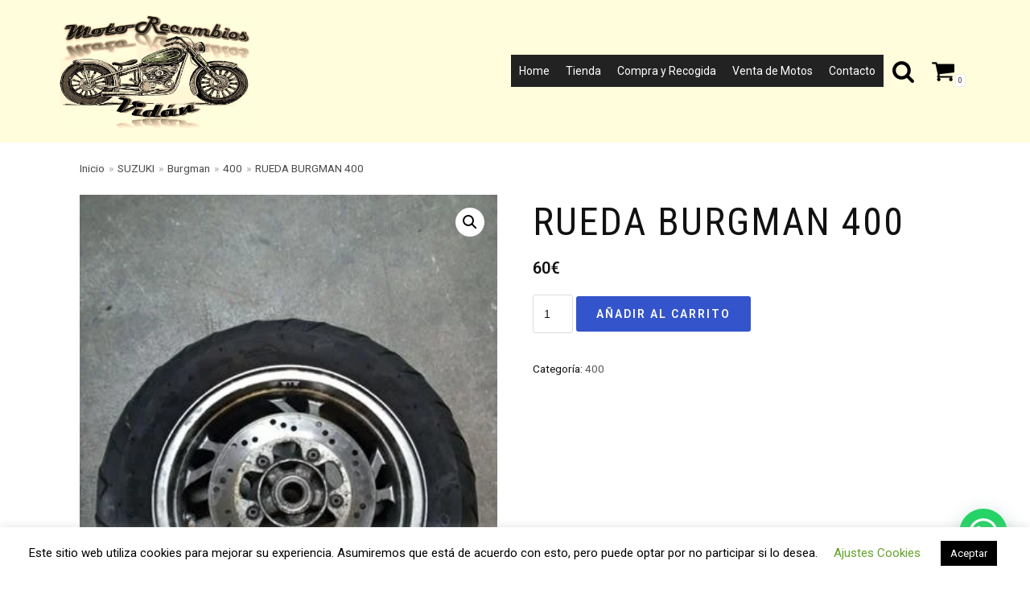

--- FILE ---
content_type: text/html; charset=UTF-8
request_url: https://desguacedemotos.info/index.php/producto/rueda-burgman-400/
body_size: 45030
content:
<!DOCTYPE html>
<html lang="es">

<head>
	<meta charset="UTF-8">
	<meta name="viewport" content="width=device-width, initial-scale=1, minimum-scale=1">
	<link rel="profile" href="http://gmpg.org/xfn/11">
		<title>RUEDA BURGMAN 400 &#8211; Moto Recambios Vidán</title>
<meta name='robots' content='max-image-preview:large' />
<script>window._wca = window._wca || [];</script>
<link rel='dns-prefetch' href='//stats.wp.com' />
<link rel='dns-prefetch' href='//fonts.googleapis.com' />
<link rel='dns-prefetch' href='//i0.wp.com' />
<link rel='dns-prefetch' href='//c0.wp.com' />
<link rel="alternate" type="application/rss+xml" title="Moto Recambios Vidán &raquo; Feed" href="https://desguacedemotos.info/index.php/feed/" />
<link rel="alternate" type="application/rss+xml" title="Moto Recambios Vidán &raquo; Feed de los comentarios" href="https://desguacedemotos.info/index.php/comments/feed/" />
<script type="text/javascript">
window._wpemojiSettings = {"baseUrl":"https:\/\/s.w.org\/images\/core\/emoji\/14.0.0\/72x72\/","ext":".png","svgUrl":"https:\/\/s.w.org\/images\/core\/emoji\/14.0.0\/svg\/","svgExt":".svg","source":{"concatemoji":"https:\/\/desguacedemotos.info\/wp-includes\/js\/wp-emoji-release.min.js?ver=6.2.8"}};
/*! This file is auto-generated */
!function(e,a,t){var n,r,o,i=a.createElement("canvas"),p=i.getContext&&i.getContext("2d");function s(e,t){p.clearRect(0,0,i.width,i.height),p.fillText(e,0,0);e=i.toDataURL();return p.clearRect(0,0,i.width,i.height),p.fillText(t,0,0),e===i.toDataURL()}function c(e){var t=a.createElement("script");t.src=e,t.defer=t.type="text/javascript",a.getElementsByTagName("head")[0].appendChild(t)}for(o=Array("flag","emoji"),t.supports={everything:!0,everythingExceptFlag:!0},r=0;r<o.length;r++)t.supports[o[r]]=function(e){if(p&&p.fillText)switch(p.textBaseline="top",p.font="600 32px Arial",e){case"flag":return s("\ud83c\udff3\ufe0f\u200d\u26a7\ufe0f","\ud83c\udff3\ufe0f\u200b\u26a7\ufe0f")?!1:!s("\ud83c\uddfa\ud83c\uddf3","\ud83c\uddfa\u200b\ud83c\uddf3")&&!s("\ud83c\udff4\udb40\udc67\udb40\udc62\udb40\udc65\udb40\udc6e\udb40\udc67\udb40\udc7f","\ud83c\udff4\u200b\udb40\udc67\u200b\udb40\udc62\u200b\udb40\udc65\u200b\udb40\udc6e\u200b\udb40\udc67\u200b\udb40\udc7f");case"emoji":return!s("\ud83e\udef1\ud83c\udffb\u200d\ud83e\udef2\ud83c\udfff","\ud83e\udef1\ud83c\udffb\u200b\ud83e\udef2\ud83c\udfff")}return!1}(o[r]),t.supports.everything=t.supports.everything&&t.supports[o[r]],"flag"!==o[r]&&(t.supports.everythingExceptFlag=t.supports.everythingExceptFlag&&t.supports[o[r]]);t.supports.everythingExceptFlag=t.supports.everythingExceptFlag&&!t.supports.flag,t.DOMReady=!1,t.readyCallback=function(){t.DOMReady=!0},t.supports.everything||(n=function(){t.readyCallback()},a.addEventListener?(a.addEventListener("DOMContentLoaded",n,!1),e.addEventListener("load",n,!1)):(e.attachEvent("onload",n),a.attachEvent("onreadystatechange",function(){"complete"===a.readyState&&t.readyCallback()})),(e=t.source||{}).concatemoji?c(e.concatemoji):e.wpemoji&&e.twemoji&&(c(e.twemoji),c(e.wpemoji)))}(window,document,window._wpemojiSettings);
</script>
<style type="text/css">
img.wp-smiley,
img.emoji {
	display: inline !important;
	border: none !important;
	box-shadow: none !important;
	height: 1em !important;
	width: 1em !important;
	margin: 0 0.07em !important;
	vertical-align: -0.1em !important;
	background: none !important;
	padding: 0 !important;
}
</style>
	<link rel='stylesheet' id='wp-block-library-css' href='https://c0.wp.com/c/6.2.8/wp-includes/css/dist/block-library/style.min.css' type='text/css' media='all' />
<style id='wp-block-library-inline-css' type='text/css'>
.has-text-align-justify{text-align:justify;}
</style>
<link rel='stylesheet' id='jetpack-videopress-video-block-view-css' href='https://desguacedemotos.info/wp-content/plugins/jetpack/jetpack_vendor/automattic/jetpack-videopress/build/block-editor/blocks/video/view.css?minify=false&#038;ver=34ae973733627b74a14e' type='text/css' media='all' />
<link rel='stylesheet' id='mediaelement-css' href='https://c0.wp.com/c/6.2.8/wp-includes/js/mediaelement/mediaelementplayer-legacy.min.css' type='text/css' media='all' />
<link rel='stylesheet' id='wp-mediaelement-css' href='https://c0.wp.com/c/6.2.8/wp-includes/js/mediaelement/wp-mediaelement.min.css' type='text/css' media='all' />
<link rel='stylesheet' id='wc-blocks-vendors-style-css' href='https://c0.wp.com/p/woocommerce/7.9.0/packages/woocommerce-blocks/build/wc-blocks-vendors-style.css' type='text/css' media='all' />
<link rel='stylesheet' id='wc-blocks-style-css' href='https://c0.wp.com/p/woocommerce/7.9.0/packages/woocommerce-blocks/build/wc-blocks-style.css' type='text/css' media='all' />
<style id='joinchat-button-style-inline-css' type='text/css'>
.wp-block-joinchat-button{border:none!important;text-align:center}.wp-block-joinchat-button figure{display:table;margin:0 auto;padding:0}.wp-block-joinchat-button figcaption{font:normal normal 400 .6em/2em var(--wp--preset--font-family--system-font,sans-serif);margin:0;padding:0}.wp-block-joinchat-button .joinchat-button__qr{background-color:#fff;border:6px solid #25d366;border-radius:30px;box-sizing:content-box;display:block;height:200px;margin:auto;overflow:hidden;padding:10px;width:200px}.wp-block-joinchat-button .joinchat-button__qr canvas,.wp-block-joinchat-button .joinchat-button__qr img{display:block;margin:auto}.wp-block-joinchat-button .joinchat-button__link{align-items:center;background-color:#25d366;border:6px solid #25d366;border-radius:30px;display:inline-flex;flex-flow:row nowrap;justify-content:center;line-height:1.25em;margin:0 auto;text-decoration:none}.wp-block-joinchat-button .joinchat-button__link:before{background:transparent var(--joinchat-ico) no-repeat center;background-size:100%;content:"";display:block;height:1.5em;margin:-.75em .75em -.75em 0;width:1.5em}.wp-block-joinchat-button figure+.joinchat-button__link{margin-top:10px}@media (orientation:landscape)and (min-height:481px),(orientation:portrait)and (min-width:481px){.wp-block-joinchat-button.joinchat-button--qr-only figure+.joinchat-button__link{display:none}}@media (max-width:480px),(orientation:landscape)and (max-height:480px){.wp-block-joinchat-button figure{display:none}}

</style>
<link rel='stylesheet' id='classic-theme-styles-css' href='https://c0.wp.com/c/6.2.8/wp-includes/css/classic-themes.min.css' type='text/css' media='all' />
<style id='global-styles-inline-css' type='text/css'>
body{--wp--preset--color--black: #000000;--wp--preset--color--cyan-bluish-gray: #abb8c3;--wp--preset--color--white: #ffffff;--wp--preset--color--pale-pink: #f78da7;--wp--preset--color--vivid-red: #cf2e2e;--wp--preset--color--luminous-vivid-orange: #ff6900;--wp--preset--color--luminous-vivid-amber: #fcb900;--wp--preset--color--light-green-cyan: #7bdcb5;--wp--preset--color--vivid-green-cyan: #00d084;--wp--preset--color--pale-cyan-blue: #8ed1fc;--wp--preset--color--vivid-cyan-blue: #0693e3;--wp--preset--color--vivid-purple: #9b51e0;--wp--preset--color--neve-link-color: var(--nv-primary-accent);--wp--preset--color--neve-link-hover-color: var(--nv-secondary-accent);--wp--preset--color--nv-site-bg: var(--nv-site-bg);--wp--preset--color--nv-light-bg: var(--nv-light-bg);--wp--preset--color--nv-dark-bg: var(--nv-dark-bg);--wp--preset--color--neve-text-color: var(--nv-text-color);--wp--preset--color--nv-text-dark-bg: var(--nv-text-dark-bg);--wp--preset--color--nv-c-1: var(--nv-c-1);--wp--preset--color--nv-c-2: var(--nv-c-2);--wp--preset--gradient--vivid-cyan-blue-to-vivid-purple: linear-gradient(135deg,rgba(6,147,227,1) 0%,rgb(155,81,224) 100%);--wp--preset--gradient--light-green-cyan-to-vivid-green-cyan: linear-gradient(135deg,rgb(122,220,180) 0%,rgb(0,208,130) 100%);--wp--preset--gradient--luminous-vivid-amber-to-luminous-vivid-orange: linear-gradient(135deg,rgba(252,185,0,1) 0%,rgba(255,105,0,1) 100%);--wp--preset--gradient--luminous-vivid-orange-to-vivid-red: linear-gradient(135deg,rgba(255,105,0,1) 0%,rgb(207,46,46) 100%);--wp--preset--gradient--very-light-gray-to-cyan-bluish-gray: linear-gradient(135deg,rgb(238,238,238) 0%,rgb(169,184,195) 100%);--wp--preset--gradient--cool-to-warm-spectrum: linear-gradient(135deg,rgb(74,234,220) 0%,rgb(151,120,209) 20%,rgb(207,42,186) 40%,rgb(238,44,130) 60%,rgb(251,105,98) 80%,rgb(254,248,76) 100%);--wp--preset--gradient--blush-light-purple: linear-gradient(135deg,rgb(255,206,236) 0%,rgb(152,150,240) 100%);--wp--preset--gradient--blush-bordeaux: linear-gradient(135deg,rgb(254,205,165) 0%,rgb(254,45,45) 50%,rgb(107,0,62) 100%);--wp--preset--gradient--luminous-dusk: linear-gradient(135deg,rgb(255,203,112) 0%,rgb(199,81,192) 50%,rgb(65,88,208) 100%);--wp--preset--gradient--pale-ocean: linear-gradient(135deg,rgb(255,245,203) 0%,rgb(182,227,212) 50%,rgb(51,167,181) 100%);--wp--preset--gradient--electric-grass: linear-gradient(135deg,rgb(202,248,128) 0%,rgb(113,206,126) 100%);--wp--preset--gradient--midnight: linear-gradient(135deg,rgb(2,3,129) 0%,rgb(40,116,252) 100%);--wp--preset--duotone--dark-grayscale: url('#wp-duotone-dark-grayscale');--wp--preset--duotone--grayscale: url('#wp-duotone-grayscale');--wp--preset--duotone--purple-yellow: url('#wp-duotone-purple-yellow');--wp--preset--duotone--blue-red: url('#wp-duotone-blue-red');--wp--preset--duotone--midnight: url('#wp-duotone-midnight');--wp--preset--duotone--magenta-yellow: url('#wp-duotone-magenta-yellow');--wp--preset--duotone--purple-green: url('#wp-duotone-purple-green');--wp--preset--duotone--blue-orange: url('#wp-duotone-blue-orange');--wp--preset--font-size--small: 13px;--wp--preset--font-size--medium: 20px;--wp--preset--font-size--large: 36px;--wp--preset--font-size--x-large: 42px;--wp--preset--spacing--20: 0.44rem;--wp--preset--spacing--30: 0.67rem;--wp--preset--spacing--40: 1rem;--wp--preset--spacing--50: 1.5rem;--wp--preset--spacing--60: 2.25rem;--wp--preset--spacing--70: 3.38rem;--wp--preset--spacing--80: 5.06rem;--wp--preset--shadow--natural: 6px 6px 9px rgba(0, 0, 0, 0.2);--wp--preset--shadow--deep: 12px 12px 50px rgba(0, 0, 0, 0.4);--wp--preset--shadow--sharp: 6px 6px 0px rgba(0, 0, 0, 0.2);--wp--preset--shadow--outlined: 6px 6px 0px -3px rgba(255, 255, 255, 1), 6px 6px rgba(0, 0, 0, 1);--wp--preset--shadow--crisp: 6px 6px 0px rgba(0, 0, 0, 1);}:where(.is-layout-flex){gap: 0.5em;}body .is-layout-flow > .alignleft{float: left;margin-inline-start: 0;margin-inline-end: 2em;}body .is-layout-flow > .alignright{float: right;margin-inline-start: 2em;margin-inline-end: 0;}body .is-layout-flow > .aligncenter{margin-left: auto !important;margin-right: auto !important;}body .is-layout-constrained > .alignleft{float: left;margin-inline-start: 0;margin-inline-end: 2em;}body .is-layout-constrained > .alignright{float: right;margin-inline-start: 2em;margin-inline-end: 0;}body .is-layout-constrained > .aligncenter{margin-left: auto !important;margin-right: auto !important;}body .is-layout-constrained > :where(:not(.alignleft):not(.alignright):not(.alignfull)){max-width: var(--wp--style--global--content-size);margin-left: auto !important;margin-right: auto !important;}body .is-layout-constrained > .alignwide{max-width: var(--wp--style--global--wide-size);}body .is-layout-flex{display: flex;}body .is-layout-flex{flex-wrap: wrap;align-items: center;}body .is-layout-flex > *{margin: 0;}:where(.wp-block-columns.is-layout-flex){gap: 2em;}.has-black-color{color: var(--wp--preset--color--black) !important;}.has-cyan-bluish-gray-color{color: var(--wp--preset--color--cyan-bluish-gray) !important;}.has-white-color{color: var(--wp--preset--color--white) !important;}.has-pale-pink-color{color: var(--wp--preset--color--pale-pink) !important;}.has-vivid-red-color{color: var(--wp--preset--color--vivid-red) !important;}.has-luminous-vivid-orange-color{color: var(--wp--preset--color--luminous-vivid-orange) !important;}.has-luminous-vivid-amber-color{color: var(--wp--preset--color--luminous-vivid-amber) !important;}.has-light-green-cyan-color{color: var(--wp--preset--color--light-green-cyan) !important;}.has-vivid-green-cyan-color{color: var(--wp--preset--color--vivid-green-cyan) !important;}.has-pale-cyan-blue-color{color: var(--wp--preset--color--pale-cyan-blue) !important;}.has-vivid-cyan-blue-color{color: var(--wp--preset--color--vivid-cyan-blue) !important;}.has-vivid-purple-color{color: var(--wp--preset--color--vivid-purple) !important;}.has-black-background-color{background-color: var(--wp--preset--color--black) !important;}.has-cyan-bluish-gray-background-color{background-color: var(--wp--preset--color--cyan-bluish-gray) !important;}.has-white-background-color{background-color: var(--wp--preset--color--white) !important;}.has-pale-pink-background-color{background-color: var(--wp--preset--color--pale-pink) !important;}.has-vivid-red-background-color{background-color: var(--wp--preset--color--vivid-red) !important;}.has-luminous-vivid-orange-background-color{background-color: var(--wp--preset--color--luminous-vivid-orange) !important;}.has-luminous-vivid-amber-background-color{background-color: var(--wp--preset--color--luminous-vivid-amber) !important;}.has-light-green-cyan-background-color{background-color: var(--wp--preset--color--light-green-cyan) !important;}.has-vivid-green-cyan-background-color{background-color: var(--wp--preset--color--vivid-green-cyan) !important;}.has-pale-cyan-blue-background-color{background-color: var(--wp--preset--color--pale-cyan-blue) !important;}.has-vivid-cyan-blue-background-color{background-color: var(--wp--preset--color--vivid-cyan-blue) !important;}.has-vivid-purple-background-color{background-color: var(--wp--preset--color--vivid-purple) !important;}.has-black-border-color{border-color: var(--wp--preset--color--black) !important;}.has-cyan-bluish-gray-border-color{border-color: var(--wp--preset--color--cyan-bluish-gray) !important;}.has-white-border-color{border-color: var(--wp--preset--color--white) !important;}.has-pale-pink-border-color{border-color: var(--wp--preset--color--pale-pink) !important;}.has-vivid-red-border-color{border-color: var(--wp--preset--color--vivid-red) !important;}.has-luminous-vivid-orange-border-color{border-color: var(--wp--preset--color--luminous-vivid-orange) !important;}.has-luminous-vivid-amber-border-color{border-color: var(--wp--preset--color--luminous-vivid-amber) !important;}.has-light-green-cyan-border-color{border-color: var(--wp--preset--color--light-green-cyan) !important;}.has-vivid-green-cyan-border-color{border-color: var(--wp--preset--color--vivid-green-cyan) !important;}.has-pale-cyan-blue-border-color{border-color: var(--wp--preset--color--pale-cyan-blue) !important;}.has-vivid-cyan-blue-border-color{border-color: var(--wp--preset--color--vivid-cyan-blue) !important;}.has-vivid-purple-border-color{border-color: var(--wp--preset--color--vivid-purple) !important;}.has-vivid-cyan-blue-to-vivid-purple-gradient-background{background: var(--wp--preset--gradient--vivid-cyan-blue-to-vivid-purple) !important;}.has-light-green-cyan-to-vivid-green-cyan-gradient-background{background: var(--wp--preset--gradient--light-green-cyan-to-vivid-green-cyan) !important;}.has-luminous-vivid-amber-to-luminous-vivid-orange-gradient-background{background: var(--wp--preset--gradient--luminous-vivid-amber-to-luminous-vivid-orange) !important;}.has-luminous-vivid-orange-to-vivid-red-gradient-background{background: var(--wp--preset--gradient--luminous-vivid-orange-to-vivid-red) !important;}.has-very-light-gray-to-cyan-bluish-gray-gradient-background{background: var(--wp--preset--gradient--very-light-gray-to-cyan-bluish-gray) !important;}.has-cool-to-warm-spectrum-gradient-background{background: var(--wp--preset--gradient--cool-to-warm-spectrum) !important;}.has-blush-light-purple-gradient-background{background: var(--wp--preset--gradient--blush-light-purple) !important;}.has-blush-bordeaux-gradient-background{background: var(--wp--preset--gradient--blush-bordeaux) !important;}.has-luminous-dusk-gradient-background{background: var(--wp--preset--gradient--luminous-dusk) !important;}.has-pale-ocean-gradient-background{background: var(--wp--preset--gradient--pale-ocean) !important;}.has-electric-grass-gradient-background{background: var(--wp--preset--gradient--electric-grass) !important;}.has-midnight-gradient-background{background: var(--wp--preset--gradient--midnight) !important;}.has-small-font-size{font-size: var(--wp--preset--font-size--small) !important;}.has-medium-font-size{font-size: var(--wp--preset--font-size--medium) !important;}.has-large-font-size{font-size: var(--wp--preset--font-size--large) !important;}.has-x-large-font-size{font-size: var(--wp--preset--font-size--x-large) !important;}
.wp-block-navigation a:where(:not(.wp-element-button)){color: inherit;}
:where(.wp-block-columns.is-layout-flex){gap: 2em;}
.wp-block-pullquote{font-size: 1.5em;line-height: 1.6;}
</style>
<link rel='stylesheet' id='cookie-law-info-css' href='https://desguacedemotos.info/wp-content/plugins/cookie-law-info/legacy/public/css/cookie-law-info-public.css?ver=3.1.1' type='text/css' media='all' />
<link rel='stylesheet' id='cookie-law-info-gdpr-css' href='https://desguacedemotos.info/wp-content/plugins/cookie-law-info/legacy/public/css/cookie-law-info-gdpr.css?ver=3.1.1' type='text/css' media='all' />
<link rel='stylesheet' id='photoswipe-css' href='https://c0.wp.com/p/woocommerce/7.9.0/assets/css/photoswipe/photoswipe.min.css' type='text/css' media='all' />
<link rel='stylesheet' id='photoswipe-default-skin-css' href='https://c0.wp.com/p/woocommerce/7.9.0/assets/css/photoswipe/default-skin/default-skin.min.css' type='text/css' media='all' />
<link rel='stylesheet' id='woocommerce-layout-css' href='https://c0.wp.com/p/woocommerce/7.9.0/assets/css/woocommerce-layout.css' type='text/css' media='all' />
<style id='woocommerce-layout-inline-css' type='text/css'>

	.infinite-scroll .woocommerce-pagination {
		display: none;
	}
</style>
<link rel='stylesheet' id='woocommerce-smallscreen-css' href='https://c0.wp.com/p/woocommerce/7.9.0/assets/css/woocommerce-smallscreen.css' type='text/css' media='only screen and (max-width: 768px)' />
<link rel='stylesheet' id='woocommerce-general-css' href='https://c0.wp.com/p/woocommerce/7.9.0/assets/css/woocommerce.css' type='text/css' media='all' />
<style id='woocommerce-inline-inline-css' type='text/css'>
.woocommerce form .form-row .required { visibility: visible; }
</style>
<link rel='stylesheet' id='megamenu-css' href='https://desguacedemotos.info/wp-content/uploads/maxmegamenu/style.css?ver=d3e1dc' type='text/css' media='all' />
<link rel='stylesheet' id='dashicons-css' href='https://c0.wp.com/c/6.2.8/wp-includes/css/dashicons.min.css' type='text/css' media='all' />
<link rel='stylesheet' id='neve-woocommerce-css' href='https://desguacedemotos.info/wp-content/themes/neve/assets/css/woocommerce.min.css?ver=2.10.2' type='text/css' media='all' />
<link rel='stylesheet' id='neve-style-css' href='https://desguacedemotos.info/wp-content/themes/neve/style.min.css?ver=2.10.2' type='text/css' media='all' />
<style id='neve-style-inline-css' type='text/css'>
.header-menu-sidebar-inner li.menu-item-nav-search { display: none; }
 .container{ max-width: 748px; } .has-neve-button-color-color{ color: var(--nv-secondary-accent)!important; } .has-neve-button-color-background-color{ background-color: var(--nv-secondary-accent)!important; } .single-post-container .alignfull > [class*="__inner-container"], .single-post-container .alignwide > [class*="__inner-container"]{ max-width:718px } .single-product .alignfull > [class*="__inner-container"], .single-product .alignwide > [class*="__inner-container"]{ max-width:718px } .button.button-primary, button, input[type=button], .btn, input[type="submit"], /* Buttons in navigation */ ul[id^="nv-primary-navigation"] li.button.button-primary > a, .menu li.button.button-primary > a, .wp-block-button.is-style-primary .wp-block-button__link, .wc-block-grid .wp-block-button .wp-block-button__link ,.woocommerce *:not(.woocommerce-mini-cart__buttons) > a.button, .woocommerce *:not(.woocommerce-mini-cart__buttons) > .button:not(.nv-sidebar-toggle):not(.nv-close-cart-sidebar):not([name="apply_coupon"]):not(.more-details):not(.checkout-button), .woocommerce a.button.alt, .woocommerce a.button.button-primary, .woocommerce button.button:disabled, .woocommerce button.button:disabled[disabled], .woocommerce a.button.add_to_cart, .woocommerce a.product_type_grouped, .woocommerce a.product_type_external, .woocommerce a.product_type_variable, .woocommerce button.button.alt, .woocommerce button.button.alt.single_add_to_cart_button.disabled, .woocommerce button.button.alt.single_add_to_cart_button, .woocommerce .actions > button[type=submit], .woocommerce button#place_order, .woocommerce .return-to-shop > .button, .button.woocommerce-form-login__submit,.woocommerce #review_form #respond input#submit, .woocommerce-cart .woocommerce .wc-proceed-to-checkout > a.button.checkout-button, .woocommerce-checkout #payment .place-order button#place_order, .woocommerce-account.woocommerce-edit-account .woocommerce .woocommerce-MyAccount-content p > button[type="submit"][name="save_account_details"].woocommerce-Button.button, .wc-block-product-search .wc-block-product-search__button:not(:disabled):not([aria-disabled=true]), form input[type="submit"], form button[type="submit"], #comments input[type="submit"]{ background-color: var(--nv-secondary-accent);color: var(--nv-text-dark-bg);border-radius:3px 3px 3px 3px;border:none;border-width:1px 1px 1px 1px; font-weight: 600; } .button.button-primary:hover, ul[id^="nv-primary-navigation"] li.button.button-primary > a:hover, .menu li.button.button-primary > a:hover, .wp-block-button.is-style-primary .wp-block-button__link:hover, .wc-block-grid .wp-block-button .wp-block-button__link:hover ,.woocommerce *:not(.woocommerce-mini-cart__buttons) > a.button:hover, .woocommerce *:not(.woocommerce-mini-cart__buttons) > .button:not(.nv-sidebar-toggle):not(.nv-close-cart-sidebar):not([name="apply_coupon"]):not(.more-details):not(.checkout-button):hover, .woocommerce a.button.alt:hover, .woocommerce a.button.button-primary:hover, .woocommerce button.button:disabled:hover, .woocommerce button.button:disabled[disabled]:hover, .woocommerce a.button.add_to_cart:hover, .woocommerce a.product_type_grouped:hover, .woocommerce a.product_type_external:hover, .woocommerce a.product_type_variable:hover, .woocommerce button.button.alt.single_add_to_cart_button.disabled:hover, .woocommerce button.button.alt.single_add_to_cart_button:hover, .woocommerce .actions > button[type=submit]:hover, .woocommerce .return-to-shop > .button:hover, .button.woocommerce-form-login__submit:hover,.woocommerce #review_form #respond input#submit:hover, .woocommerce a.button.checkout-button:hover, .woocommerce button#place_order:hover, .woocommerce-account.woocommerce-edit-account .woocommerce .woocommerce-MyAccount-content p > button[type="submit"][name="save_account_details"].woocommerce-Button.button:hover, .wc-block-product-search .wc-block-product-search__button:not(:disabled):not([aria-disabled=true]):hover, form input[type="submit"]:hover, form button[type="submit"]:hover, #comments input[type="submit"]:hover{ background-color: var(--nv-secondary-accent);color: #ffffff; } .button.button-secondary:not(.secondary-default), .wp-block-button.is-style-secondary .wp-block-button__link, .button.button-secondary.secondary-default{ background-color: rgba(0,0,0,0);color: var(--nv-text-color);border-radius:3px;border:1px solid;border-width:1px 1px 1px 1px; } .button.button-secondary:not(.secondary-default), .wp-block-button.is-style-secondary .wp-block-button__link ,.woocommerce-cart table.cart td.actions .coupon > .input-text + .button, .woocommerce-checkout #neve-checkout-coupon .woocommerce-form-coupon .form-row-last button, .woocommerce button.button:not(.single_add_to_cart_button), .woocommerce a.added_to_cart, .woocommerce .checkout_coupon button.button, .woocommerce .price_slider_amount button.button, .woocommerce .button.button-secondary.more-details, .woocommerce-checkout #neve-checkout-coupon .woocommerce-form-coupon .form-row-last button.button{ font-weight: 500; } .button.button-secondary:not(.secondary-default):hover, .wp-block-button.is-style-secondary .wp-block-button__link:hover, .button.button-secondary.secondary-default:hover{ background-color: rgba(0,0,0,0);color: var(--nv-text-color); } .button.button-primary, .wp-block-button.is-style-primary .wp-block-button__link, .wc-block-grid .wp-block-button .wp-block-button__link,.woocommerce a.button, .woocommerce .button, .woocommerce a.button.loading, .woocommerce a.button.alt, .woocommerce a.button.button-primary, .woocommerce button.button:disabled, .woocommerce button.button:disabled[disabled], .woocommerce a.button.add_to_cart, .woocommerce a.product_type_grouped, .woocommerce a.product_type_external, .woocommerce a.product_type_variable, .woocommerce button.button.alt.single_add_to_cart_button.disabled, .woocommerce button.button.alt.single_add_to_cart_button, .woocommerce .actions > button[type=submit], .woocommerce button#place_order, .woocommerce .return-to-shop > .button, .woocommerce .button.woocommerce-form-login__submit, .woocommerce.single .quantity input,.woocommerce #review_form #respond input#submit, form input[type="submit"], form button[type="submit"], #comments input[type="submit"]{ padding:12px 12px 12px 12px; } .button.button-secondary:not(.secondary-default), .wp-block-button.is-style-secondary .wp-block-button__link ,.woocommerce-cart table.cart td.actions .coupon > .input-text + .button, .woocommerce-checkout #neve-checkout-coupon .woocommerce-form-coupon .form-row-last button, .woocommerce button.button:not(.single_add_to_cart_button), .woocommerce a.added_to_cart, .woocommerce .checkout_coupon button.button, .woocommerce .price_slider_amount button.button, .woocommerce .button.button-secondary.more-details, .woocommerce-checkout #neve-checkout-coupon .woocommerce-form-coupon .form-row-last button.button,.woocommerce a.nv-quick-view-product.top{ padding:12px 12px 12px 12px; } .woocommerce-mini-cart__buttons .button.checkout{ background-color: var(--nv-secondary-accent);color: var(--nv-text-dark-bg);border-radius:3px 3px 3px 3px;border:none;border-width:1px 1px 1px 1px; } .woocommerce-mini-cart__buttons .button.checkout:hover{ background-color: var(--nv-secondary-accent);color: #ffffff; } .woocommerce .woocommerce-mini-cart__buttons.buttons a.button.wc-forward:not(.checkout){ color: var(--nv-text-color);border-radius:3px;border:1px solid;border-width:1px 1px 1px 1px; } .woocommerce .woocommerce-mini-cart__buttons.buttons a.button.wc-forward:not(.checkout):hover{ color: var(--nv-text-color); } body, .site-title{ font-size: 15px; line-height: 1.6em; letter-spacing: 0px; font-weight: 400; text-transform: none; font-family: Roboto, var(--nv-fallback-ff); } h1, .single h1.entry-title, .woocommerce.single .product_title{ font-size: 1.5em; line-height: 1.4em; letter-spacing: 0px; font-weight: 400; text-transform: uppercase; font-family: Roboto Condensed, var(--nv-fallback-ff); } h2{ font-size: 1.3px; line-height: 1.4em; letter-spacing: 0px; font-weight: 400; text-transform: uppercase; font-family: Roboto Condensed, var(--nv-fallback-ff); } h3, .woocommerce-checkout h3, .woocommerce-billing-fields > h3, .woocommerce-shipping-fields > h3{ font-size: 1.1em; line-height: 1.4em; letter-spacing: 0px; font-weight: 400; text-transform: uppercase; font-family: Roboto Condensed, var(--nv-fallback-ff); } h4{ font-size: 1em; line-height: 1.4em; letter-spacing: 0px; font-weight: 400; text-transform: none; font-family: Roboto Condensed, var(--nv-fallback-ff); } h5{ font-size: 0.75em; line-height: 1.4em; letter-spacing: 0px; font-weight: 400; text-transform: none; font-family: Roboto Condensed, var(--nv-fallback-ff); } h6{ font-size: 0.75em; line-height: 1.4em; letter-spacing: 0px; font-weight: 400; text-transform: uppercase; font-family: Roboto Condensed, var(--nv-fallback-ff); } .cart_totals > h2, .cross-sells > h2, #order_review_heading{ letter-spacing: 0px; font-weight: 400; text-transform: none; font-family: Roboto, var(--nv-fallback-ff); } .nv-post-thumbnail-wrap img{ box-shadow:0 3px 6px -5px rgba(0, 0, 0, 0.1), 0 4px 8px rgba(0, 0, 0, 0.1); } form:not([role="search"]):not(.woocommerce-cart-form):not(.woocommerce-ordering):not(.cart) input:read-write:not(#coupon_code), form textarea, form select, .woocommerce-page .select2{ margin-bottom: 10px; } form input:read-write, form textarea, form select, form select option, form.wp-block-search input.wp-block-search__input, .woocommerce-cart table.cart td.actions .coupon .input-text, .woocommerce-page .select2-container--default .select2-selection--single, .woocommerce-page .woocommerce form .form-row input.input-text, .woocommerce-page .woocommerce form .form-row textarea, .wc-block-product-search form input.wc-block-product-search__field{ color: var(--nv-text-color); } form label, .wpforms-container .wpforms-field-label, .woocommerce form .form-row label{ margin-bottom: 10px; } form.search-form input:read-write, form.woocommerce-product-search input[type="search"]{ padding-right:45px !important; } .header-main-inner,.header-main-inner a:not(.button),.header-main-inner .navbar-toggle{ color: #000000; } .header-main-inner .nv-icon svg,.header-main-inner .nv-contact-list svg{ fill: #000000; } .header-main-inner .icon-bar{ background-color: #000000; } .hfg_header .header-main-inner .nav-ul .sub-menu{ background-color: #fffddc; } .hfg_header .header-main-inner{ background-color: #fffddc; } .header-menu-sidebar .header-menu-sidebar-bg,.header-menu-sidebar .header-menu-sidebar-bg a:not(.button),.header-menu-sidebar .header-menu-sidebar-bg .navbar-toggle{ color: var(--nv-text-dark-bg); } .header-menu-sidebar .header-menu-sidebar-bg .nv-icon svg,.header-menu-sidebar .header-menu-sidebar-bg .nv-contact-list svg{ fill: var(--nv-text-dark-bg); } .header-menu-sidebar .header-menu-sidebar-bg .icon-bar{ background-color: var(--nv-text-dark-bg); } .hfg_header .header-menu-sidebar .header-menu-sidebar-bg .nav-ul .sub-menu{ background-color: #24292e; } .hfg_header .header-menu-sidebar .header-menu-sidebar-bg{ background-color: #24292e; } .header-menu-sidebar{ width: 360px; } .builder-item--logo .site-logo img{ max-width: 160px; } .builder-item--logo .site-logo{ padding:10px 30px 10px 0px; } .builder-item--logo{ margin:0px 0px 0px 0px; } .builder-item--nav-icon .navbar-toggle{ padding:10px 15px 10px 15px; } .builder-item--nav-icon{ margin:0px 0px 0px 0px; } .builder-item--primary-menu .nav-menu-primary > .nav-ul li:not(.woocommerce-mini-cart-item) > a,.builder-item--primary-menu .nav-menu-primary > .nav-ul .has-caret > a,.builder-item--primary-menu .nav-menu-primary > .nav-ul .neve-mm-heading span,.builder-item--primary-menu .nav-menu-primary > .nav-ul .has-caret{ color: var(--nv-text-dark-bg); } .builder-item--primary-menu .nav-menu-primary > .nav-ul li:not(.woocommerce-mini-cart-item) > a:after,.builder-item--primary-menu .nav-menu-primary > .nav-ul li > .has-caret > a:after{ background-color: var(--nv-text-dark-bg); } .builder-item--primary-menu .nav-menu-primary > .nav-ul li:not(.woocommerce-mini-cart-item):hover > a,.builder-item--primary-menu .nav-menu-primary > .nav-ul li:hover > .has-caret > a,.builder-item--primary-menu .nav-menu-primary > .nav-ul li:hover > .has-caret{ color: var(--nv-text-dark-bg); } .builder-item--primary-menu .nav-menu-primary > .nav-ul li:hover > .has-caret svg{ fill: var(--nv-text-dark-bg); } .builder-item--primary-menu .nav-menu-primary > .nav-ul li.current-menu-item > a,.builder-item--primary-menu .nav-menu-primary > .nav-ul li.current_page_item > a,.builder-item--primary-menu .nav-menu-primary > .nav-ul li.current_page_item > .has-caret > a{ color: var(--nv-text-dark-bg); } .builder-item--primary-menu .nav-menu-primary > .nav-ul li.current-menu-item > .has-caret svg{ fill: var(--nv-text-dark-bg); } .builder-item--primary-menu .nav-ul > li:not(:last-of-type){ margin-right:20px; } .builder-item--primary-menu .style-full-height .nav-ul li:not(.menu-item-nav-search):not(.menu-item-nav-cart):hover > a:after{ width: calc(100% + 20px); } .builder-item--primary-menu .nav-ul li a, .builder-item--primary-menu .neve-mm-heading span{ min-height: 25px; } .builder-item--primary-menu{ font-size: 1em; line-height: 1.6em; letter-spacing: 0px; font-weight: 500; text-transform: none; padding:0px 0px 0px 0px;margin:0px 0px 0px 0px; } .builder-item--primary-menu svg{ width: 1em;height: 1em; } .builder-item--header_search_responsive a.nv-search.nv-icon > svg{ width: 29px;height: 29px;fill: #000000; } .builder-item--header_search_responsive input[type=submit],.builder-item--header_search_responsive .nv-search-icon-wrap{ width: 14px; } .builder-item--header_search_responsive .nv-nav-search .search-form input[type=search]{ height: 40px; font-size: 14px; padding-right:50px;border-width:1px 1px 1px 1px;border-radius:1px 1px 1px 1px;background-color: #ffffff; } .builder-item--header_search_responsive .nv-search-icon-wrap .nv-icon svg{ width: 14px;height: 14px; } .builder-item--header_search_responsive .close-responsive-search svg{ width: 14px;height: 14px; } .builder-item--header_search_responsive{ padding:0px 10px 0px 10px;margin:0px 0px 0px 0px; } .builder-item--header_cart_icon span.nv-icon.nv-cart svg{ width: 30px;height: 30px;fill: #000000; } .builder-item--header_cart_icon .cart-icon-label{ color: #000000; } .builder-item--header_cart_icon:hover span.nv-icon.nv-cart svg{ fill: var(--nv-text-dark-bg); } .builder-item--header_cart_icon:hover .cart-icon-label{ color: var(--nv-text-dark-bg); } .builder-item--header_cart_icon{ padding:0px 10px 0px 10px;margin:0px 0px 0px 0px; } .footer-top-inner{ background-color: var(--nv-dark-bg); } .footer-top-inner,.footer-top-inner a:not(.button),.footer-top-inner .navbar-toggle{ color: var(--nv-text-dark-bg); } .footer-top-inner .nv-icon svg,.footer-top-inner .nv-contact-list svg{ fill: var(--nv-text-dark-bg); } .footer-top-inner .icon-bar{ background-color: var(--nv-text-dark-bg); } .footer-top-inner .nav-ul .sub-menu{ background-color: var(--nv-dark-bg); } .footer-bottom-inner{ background-color: #24292e; } .footer-bottom-inner,.footer-bottom-inner a:not(.button),.footer-bottom-inner .navbar-toggle{ color: var(--nv-text-color); } .footer-bottom-inner .nv-icon svg,.footer-bottom-inner .nv-contact-list svg{ fill: var(--nv-text-color); } .footer-bottom-inner .icon-bar{ background-color: var(--nv-text-color); } .footer-bottom-inner .nav-ul .sub-menu{ background-color: #24292e; } .builder-item--footer-one-widgets{ padding:0px 0px 0px 0px;margin:0px 0px 0px 0px; } .builder-item--footer_copyright, .builder-item--footer_copyright *{ color: var(--nv-text-dark-bg); } .builder-item--footer_copyright{ font-size: 1em; line-height: 1.6em; letter-spacing: 0px; font-weight: 500; text-transform: none; padding:0px 0px 0px 0px;margin:0px 0px 0px 0px; } .builder-item--footer_copyright svg{ width: 1em;height: 1em; } @media(min-width: 576px){ .container{ max-width: 992px; } .single-post-container .alignfull > [class*="__inner-container"], .single-post-container .alignwide > [class*="__inner-container"]{ max-width:962px } .single-product .alignfull > [class*="__inner-container"], .single-product .alignwide > [class*="__inner-container"]{ max-width:962px } .button.button-primary, .wp-block-button.is-style-primary .wp-block-button__link, .wc-block-grid .wp-block-button .wp-block-button__link,.woocommerce a.button, .woocommerce .button, .woocommerce a.button.loading, .woocommerce a.button.alt, .woocommerce a.button.button-primary, .woocommerce button.button:disabled, .woocommerce button.button:disabled[disabled], .woocommerce a.button.add_to_cart, .woocommerce a.product_type_grouped, .woocommerce a.product_type_external, .woocommerce a.product_type_variable, .woocommerce button.button.alt.single_add_to_cart_button.disabled, .woocommerce button.button.alt.single_add_to_cart_button, .woocommerce .actions > button[type=submit], .woocommerce button#place_order, .woocommerce .return-to-shop > .button, .woocommerce .button.woocommerce-form-login__submit, .woocommerce.single .quantity input,.woocommerce #review_form #respond input#submit, form input[type="submit"], form button[type="submit"], #comments input[type="submit"]{ padding:12px 12px 12px 12px; } .button.button-secondary:not(.secondary-default), .wp-block-button.is-style-secondary .wp-block-button__link ,.woocommerce-cart table.cart td.actions .coupon > .input-text + .button, .woocommerce-checkout #neve-checkout-coupon .woocommerce-form-coupon .form-row-last button, .woocommerce button.button:not(.single_add_to_cart_button), .woocommerce a.added_to_cart, .woocommerce .checkout_coupon button.button, .woocommerce .price_slider_amount button.button, .woocommerce .button.button-secondary.more-details, .woocommerce-checkout #neve-checkout-coupon .woocommerce-form-coupon .form-row-last button.button,.woocommerce a.nv-quick-view-product.top{ padding:12px 12px 12px 12px; } body, .site-title{ font-size: 16px; line-height: 1.6em; letter-spacing: 0px; } h1, .single h1.entry-title, .woocommerce.single .product_title{ font-size: 1.5em; line-height: 1.4em; letter-spacing: 0px; } h2{ font-size: 1.3em; line-height: 1.4em; letter-spacing: 0px; } h3, .woocommerce-checkout h3, .woocommerce-billing-fields > h3, .woocommerce-shipping-fields > h3{ font-size: 1.1em; line-height: 1.4em; letter-spacing: 0px; } h4{ font-size: 1em; line-height: 1.4em; letter-spacing: 0px; } h5{ font-size: 0.75em; line-height: 1.4em; letter-spacing: 0px; } h6{ font-size: 0.75em; line-height: 1.4em; letter-spacing: 0px; } .cart_totals > h2, .cross-sells > h2, #order_review_heading{ letter-spacing: 0px; } .header-menu-sidebar{ width: 360px; } .builder-item--logo .site-logo img{ max-width: 120px; } .builder-item--logo .site-logo{ padding:10px 0px 10px 0px; } .builder-item--logo{ margin:0px 0px 0px 0px; } .builder-item--nav-icon .navbar-toggle{ padding:10px 15px 10px 15px; } .builder-item--nav-icon{ margin:0px 0px 0px 0px; } .builder-item--primary-menu .nav-ul > li:not(:last-of-type){ margin-right:20px; } .builder-item--primary-menu .style-full-height .nav-ul li:not(.menu-item-nav-search):not(.menu-item-nav-cart):hover > a:after{ width: calc(100% + 20px); } .builder-item--primary-menu .nav-ul li a, .builder-item--primary-menu .neve-mm-heading span{ min-height: 25px; } .builder-item--primary-menu{ font-size: 1em; line-height: 1.6em; letter-spacing: 0px; padding:0px 0px 0px 0px;margin:0px 0px 0px 0px; } .builder-item--primary-menu svg{ width: 1em;height: 1em; } .builder-item--header_search_responsive input[type=submit],.builder-item--header_search_responsive .nv-search-icon-wrap{ width: 14px; } .builder-item--header_search_responsive .nv-nav-search .search-form input[type=search]{ height: 40px; font-size: 14px; padding-right:50px;border-width:1px 1px 1px 1px;border-radius:1px 1px 1px 1px; } .builder-item--header_search_responsive .nv-search-icon-wrap .nv-icon svg{ width: 14px;height: 14px; } .builder-item--header_search_responsive .close-responsive-search svg{ width: 14px;height: 14px; } .builder-item--header_search_responsive{ padding:0px 10px 0px 10px;margin:0px 0px 0px 0px; } .builder-item--header_cart_icon{ padding:0px 10px 0px 10px;margin:0px 0px 0px 0px; } .builder-item--footer-one-widgets{ padding:0px 0px 0px 0px;margin:0px 0px 0px 0px; } .builder-item--footer_copyright{ font-size: 1em; line-height: 1.6em; letter-spacing: 0px; padding:0px 0px 0px 0px;margin:0px 0px 0px 0px; } .builder-item--footer_copyright svg{ width: 1em;height: 1em; } }@media(min-width: 960px){ .container{ max-width: 1170px; } body:not(.single):not(.archive):not(.blog):not(.search) .neve-main > .container .col{ max-width: 100%; } body:not(.single):not(.archive):not(.blog):not(.search) .nv-sidebar-wrap{ max-width: 0%; } .neve-main > .archive-container .nv-index-posts.col{ max-width: 100%; } .neve-main > .archive-container .nv-sidebar-wrap{ max-width: 0%; } .neve-main > .single-post-container .nv-single-post-wrap.col{ max-width: 70%; } .single-post-container .alignfull > [class*="__inner-container"], .single-post-container .alignwide > [class*="__inner-container"]{ max-width:789px } .container-fluid.single-post-container .alignfull > [class*="__inner-container"], .container-fluid.single-post-container .alignwide > [class*="__inner-container"]{ max-width:calc(70% + 15px) } .neve-main > .single-post-container .nv-sidebar-wrap{ max-width: 30%; } .archive.woocommerce .neve-main > .shop-container .nv-shop.col{ max-width: 70%; } .archive.woocommerce .neve-main > .shop-container .nv-sidebar-wrap{ max-width: 30%; } .single-product .neve-main > .shop-container .nv-shop.col{ max-width: 95%; } .single-product .alignfull > [class*="__inner-container"], .single-product .alignwide > [class*="__inner-container"]{ max-width:1082px } .single-product .container-fluid .alignfull > [class*="__inner-container"], .single-product .alignwide > [class*="__inner-container"]{ max-width:calc(95% + 15px) } .single-product .neve-main > .shop-container .nv-sidebar-wrap{ max-width: 5%; } .button.button-primary, button, input[type=button], .btn, input[type="submit"], /* Buttons in navigation */ ul[id^="nv-primary-navigation"] li.button.button-primary > a, .menu li.button.button-primary > a, .wp-block-button.is-style-primary .wp-block-button__link, .wc-block-grid .wp-block-button .wp-block-button__link ,.woocommerce *:not(.woocommerce-mini-cart__buttons) > a.button, .woocommerce *:not(.woocommerce-mini-cart__buttons) > .button:not(.nv-sidebar-toggle):not(.nv-close-cart-sidebar):not([name="apply_coupon"]):not(.more-details):not(.checkout-button), .woocommerce a.button.alt, .woocommerce a.button.button-primary, .woocommerce button.button:disabled, .woocommerce button.button:disabled[disabled], .woocommerce a.button.add_to_cart, .woocommerce a.product_type_grouped, .woocommerce a.product_type_external, .woocommerce a.product_type_variable, .woocommerce button.button.alt, .woocommerce button.button.alt.single_add_to_cart_button.disabled, .woocommerce button.button.alt.single_add_to_cart_button, .woocommerce .actions > button[type=submit], .woocommerce button#place_order, .woocommerce .return-to-shop > .button, .button.woocommerce-form-login__submit,.woocommerce #review_form #respond input#submit, .woocommerce-cart .woocommerce .wc-proceed-to-checkout > a.button.checkout-button, .woocommerce-checkout #payment .place-order button#place_order, .woocommerce-account.woocommerce-edit-account .woocommerce .woocommerce-MyAccount-content p > button[type="submit"][name="save_account_details"].woocommerce-Button.button, .wc-block-product-search .wc-block-product-search__button:not(:disabled):not([aria-disabled=true]), form input[type="submit"], form button[type="submit"], #comments input[type="submit"]{ font-size: 14px; line-height: 1em; letter-spacing: 2px; } .button.button-secondary:not(.secondary-default), .wp-block-button.is-style-secondary .wp-block-button__link ,.woocommerce-cart table.cart td.actions .coupon > .input-text + .button, .woocommerce-checkout #neve-checkout-coupon .woocommerce-form-coupon .form-row-last button, .woocommerce button.button:not(.single_add_to_cart_button), .woocommerce a.added_to_cart, .woocommerce .checkout_coupon button.button, .woocommerce .price_slider_amount button.button, .woocommerce .button.button-secondary.more-details, .woocommerce-checkout #neve-checkout-coupon .woocommerce-form-coupon .form-row-last button.button{ font-size: 11px; line-height: 1em; letter-spacing: 2px; } .button.button-primary, .wp-block-button.is-style-primary .wp-block-button__link, .wc-block-grid .wp-block-button .wp-block-button__link,.woocommerce a.button, .woocommerce .button, .woocommerce a.button.loading, .woocommerce a.button.alt, .woocommerce a.button.button-primary, .woocommerce button.button:disabled, .woocommerce button.button:disabled[disabled], .woocommerce a.button.add_to_cart, .woocommerce a.product_type_grouped, .woocommerce a.product_type_external, .woocommerce a.product_type_variable, .woocommerce button.button.alt.single_add_to_cart_button.disabled, .woocommerce button.button.alt.single_add_to_cart_button, .woocommerce .actions > button[type=submit], .woocommerce button#place_order, .woocommerce .return-to-shop > .button, .woocommerce .button.woocommerce-form-login__submit, .woocommerce.single .quantity input,.woocommerce #review_form #respond input#submit, form input[type="submit"], form button[type="submit"], #comments input[type="submit"]{ padding:15px 25px 15px 25px; } .button.button-secondary:not(.secondary-default), .wp-block-button.is-style-secondary .wp-block-button__link ,.woocommerce-cart table.cart td.actions .coupon > .input-text + .button, .woocommerce-checkout #neve-checkout-coupon .woocommerce-form-coupon .form-row-last button, .woocommerce button.button:not(.single_add_to_cart_button), .woocommerce a.added_to_cart, .woocommerce .checkout_coupon button.button, .woocommerce .price_slider_amount button.button, .woocommerce .button.button-secondary.more-details, .woocommerce-checkout #neve-checkout-coupon .woocommerce-form-coupon .form-row-last button.button,.woocommerce a.nv-quick-view-product.top{ padding:12px 20px 12px 20px; } body, .site-title{ font-size: 16px; line-height: 1.6em; letter-spacing: 0px; } h1, .single h1.entry-title, .woocommerce.single .product_title{ font-size: 3em; line-height: 1.4em; letter-spacing: 2px; } h2{ font-size: 2em; line-height: 1.4em; letter-spacing: 2px; } h3, .woocommerce-checkout h3, .woocommerce-billing-fields > h3, .woocommerce-shipping-fields > h3{ font-size: 1.5em; line-height: 1.4em; letter-spacing: 0px; } h4{ font-size: 1.25em; line-height: 1.4em; letter-spacing: 0px; } h5{ font-size: 1em; line-height: 1.4em; letter-spacing: 0px; } h6{ font-size: 1em; line-height: 1.4em; letter-spacing: 0px; } .cart_totals > h2, .cross-sells > h2, #order_review_heading{ letter-spacing: 0px; } .blog .blog-entry-title, .archive .blog-entry-title{ font-size: 32px; } .header-menu-sidebar{ width: 360px; } .builder-item--logo .site-logo img{ max-width: 250px; } .builder-item--logo .site-logo{ padding:10px 0px 10px 0px; } .builder-item--logo{ margin:0px 0px 0px 0px; } .builder-item--nav-icon .navbar-toggle{ padding:10px 15px 10px 15px; } .builder-item--nav-icon{ margin:0px 0px 0px 0px; } .builder-item--primary-menu .nav-ul > li:not(:last-of-type){ margin-right:20px; } .builder-item--primary-menu .style-full-height .nav-ul li:not(.menu-item-nav-search):not(.menu-item-nav-cart) > a:after{ left:-10px;right:-10px } .builder-item--primary-menu .style-full-height .nav-ul li:not(.menu-item-nav-search):not(.menu-item-nav-cart):hover > a:after{ width: calc(100% + 20px); } .builder-item--primary-menu .nav-ul li a, .builder-item--primary-menu .neve-mm-heading span{ min-height: 25px; } .builder-item--primary-menu{ font-size: 1em; line-height: 1.6em; letter-spacing: 0px; padding:0px 0px 0px 0px;margin:0px 0px 0px 0px; } .builder-item--primary-menu svg{ width: 1em;height: 1em; } .builder-item--header_search_responsive input[type=submit],.builder-item--header_search_responsive .nv-search-icon-wrap{ width: 14px; } .builder-item--header_search_responsive .nv-nav-search .search-form input[type=search]{ height: 40px; font-size: 14px; padding-right:50px;border-width:1px 1px 1px 1px;border-radius:1px 1px 1px 1px; } .builder-item--header_search_responsive .nv-search-icon-wrap .nv-icon svg{ width: 14px;height: 14px; } .builder-item--header_search_responsive .close-responsive-search svg{ width: 14px;height: 14px; } .builder-item--header_search_responsive{ padding:0px 10px 0px 10px;margin:0px 0px 0px 0px; } .builder-item--header_cart_icon{ padding:0px 10px 0px 10px;margin:0px 0px 0px 0px; } .builder-item--footer-one-widgets{ padding:0px 0px 0px 0px;margin:0px 0px 0px 0px; } .builder-item--footer_copyright{ font-size: 1em; line-height: 1.6em; letter-spacing: 0px; padding:0px 0px 0px 0px;margin:0px 0px 0px 0px; } .builder-item--footer_copyright svg{ width: 1em;height: 1em; } }.nv-content-wrap .elementor a:not(.button):not(.wp-block-file__button){ text-decoration: none; }:root{--nv-primary-accent:#111111;--nv-secondary-accent:#3454cb;--nv-site-bg:#ffffff;--nv-light-bg:#ededed;--nv-dark-bg:#14171c;--nv-text-color:#111111;--nv-text-dark-bg:#ffffff;--nv-c-1:#000000;--nv-c-2:#f37262;--nv-fallback-ff:Arial, Helvetica, sans-serif;}
:root{--e-global-color-nvprimaryaccent:#111111;--e-global-color-nvsecondaryaccent:#3454cb;--e-global-color-nvsitebg:#ffffff;--e-global-color-nvlightbg:#ededed;--e-global-color-nvdarkbg:#14171c;--e-global-color-nvtextcolor:#111111;--e-global-color-nvtextdarkbg:#ffffff;--e-global-color-nvc1:#000000;--e-global-color-nvc2:#f37262;}
</style>
<link rel='stylesheet' id='joinchat-css' href='https://desguacedemotos.info/wp-content/plugins/creame-whatsapp-me/public/css/joinchat.min.css?ver=5.0.6' type='text/css' media='all' />
<link rel='stylesheet' id='neve-google-font-roboto-css' href='//fonts.googleapis.com/css?family=Roboto%3A600%2C500%2C400&#038;display=swap&#038;ver=6.2.8' type='text/css' media='all' />
<link rel='stylesheet' id='neve-google-font-roboto-condensed-css' href='//fonts.googleapis.com/css?family=Roboto+Condensed%3A400&#038;display=swap&#038;ver=6.2.8' type='text/css' media='all' />
<link rel='stylesheet' id='megamenu-storefront-css' href='https://desguacedemotos.info/wp-content/plugins/megamenu-storefront/megamenu-storefront.css?ver=1.0' type='text/css' media='all' />
<link rel='stylesheet' id='jetpack_css-css' href='https://c0.wp.com/p/jetpack/12.3.1/css/jetpack.css' type='text/css' media='all' />
<script type='text/javascript' src='https://c0.wp.com/c/6.2.8/wp-includes/js/jquery/jquery.min.js' id='jquery-core-js'></script>
<script type='text/javascript' src='https://c0.wp.com/c/6.2.8/wp-includes/js/jquery/jquery-migrate.min.js' id='jquery-migrate-js'></script>
<script type='text/javascript' id='cookie-law-info-js-extra'>
/* <![CDATA[ */
var Cli_Data = {"nn_cookie_ids":[],"cookielist":[],"non_necessary_cookies":[],"ccpaEnabled":"","ccpaRegionBased":"","ccpaBarEnabled":"","strictlyEnabled":["necessary","obligatoire"],"ccpaType":"gdpr","js_blocking":"","custom_integration":"","triggerDomRefresh":"","secure_cookies":""};
var cli_cookiebar_settings = {"animate_speed_hide":"500","animate_speed_show":"500","background":"#FFF","border":"#b1a6a6c2","border_on":"","button_1_button_colour":"#000","button_1_button_hover":"#000000","button_1_link_colour":"#fff","button_1_as_button":"1","button_1_new_win":"","button_2_button_colour":"#333","button_2_button_hover":"#292929","button_2_link_colour":"#444","button_2_as_button":"","button_2_hidebar":"","button_3_button_colour":"#000","button_3_button_hover":"#000000","button_3_link_colour":"#fff","button_3_as_button":"1","button_3_new_win":"","button_4_button_colour":"#000","button_4_button_hover":"#000000","button_4_link_colour":"#62a329","button_4_as_button":"","button_7_button_colour":"#61a229","button_7_button_hover":"#4e8221","button_7_link_colour":"#fff","button_7_as_button":"1","button_7_new_win":"","font_family":"inherit","header_fix":"","notify_animate_hide":"1","notify_animate_show":"","notify_div_id":"#cookie-law-info-bar","notify_position_horizontal":"right","notify_position_vertical":"bottom","scroll_close":"","scroll_close_reload":"","accept_close_reload":"","reject_close_reload":"","showagain_tab":"1","showagain_background":"#fff","showagain_border":"#000","showagain_div_id":"#cookie-law-info-again","showagain_x_position":"100px","text":"#000","show_once_yn":"","show_once":"10000","logging_on":"","as_popup":"","popup_overlay":"1","bar_heading_text":"","cookie_bar_as":"banner","popup_showagain_position":"bottom-right","widget_position":"left"};
var log_object = {"ajax_url":"https:\/\/desguacedemotos.info\/wp-admin\/admin-ajax.php"};
/* ]]> */
</script>
<script type='text/javascript' src='https://desguacedemotos.info/wp-content/plugins/cookie-law-info/legacy/public/js/cookie-law-info-public.js?ver=3.1.1' id='cookie-law-info-js'></script>
<script type='text/javascript' id='wp-statistics-tracker-js-extra'>
/* <![CDATA[ */
var WP_Statistics_Tracker_Object = {"hitRequestUrl":"https:\/\/desguacedemotos.info\/index.php\/wp-json\/wp-statistics\/v2\/hit?wp_statistics_hit_rest=yes&track_all=1&current_page_type=product&current_page_id=14647&search_query&page_uri=L2luZGV4LnBocC9wcm9kdWN0by9ydWVkYS1idXJnbWFuLTQwMC8","keepOnlineRequestUrl":"https:\/\/desguacedemotos.info\/index.php\/wp-json\/wp-statistics\/v2\/online?wp_statistics_hit_rest=yes&track_all=1&current_page_type=product&current_page_id=14647&search_query&page_uri=L2luZGV4LnBocC9wcm9kdWN0by9ydWVkYS1idXJnbWFuLTQwMC8","option":{"dntEnabled":false,"cacheCompatibility":false}};
/* ]]> */
</script>
<script type='text/javascript' src='https://desguacedemotos.info/wp-content/plugins/wp-statistics/assets/js/tracker.js?ver=6.2.8' id='wp-statistics-tracker-js'></script>
<script defer type='text/javascript' src='https://stats.wp.com/s-202544.js' id='woocommerce-analytics-js'></script>
<link rel="https://api.w.org/" href="https://desguacedemotos.info/index.php/wp-json/" /><link rel="alternate" type="application/json" href="https://desguacedemotos.info/index.php/wp-json/wp/v2/product/14647" /><link rel="EditURI" type="application/rsd+xml" title="RSD" href="https://desguacedemotos.info/xmlrpc.php?rsd" />
<link rel="wlwmanifest" type="application/wlwmanifest+xml" href="https://desguacedemotos.info/wp-includes/wlwmanifest.xml" />
<meta name="generator" content="WordPress 6.2.8" />
<meta name="generator" content="WooCommerce 7.9.0" />
<link rel="canonical" href="https://desguacedemotos.info/index.php/producto/rueda-burgman-400/" />
<link rel='shortlink' href='https://desguacedemotos.info/?p=14647' />
<link rel="alternate" type="application/json+oembed" href="https://desguacedemotos.info/index.php/wp-json/oembed/1.0/embed?url=https%3A%2F%2Fdesguacedemotos.info%2Findex.php%2Fproducto%2Frueda-burgman-400%2F" />
<link rel="alternate" type="text/xml+oembed" href="https://desguacedemotos.info/index.php/wp-json/oembed/1.0/embed?url=https%3A%2F%2Fdesguacedemotos.info%2Findex.php%2Fproducto%2Frueda-burgman-400%2F&#038;format=xml" />
<!-- Introduce aquí tus scripts -->	<style>img#wpstats{display:none}</style>
		<!-- Analytics by WP Statistics v14.1.3.1 - https://wp-statistics.com/ -->
	<noscript><style>.woocommerce-product-gallery{ opacity: 1 !important; }</style></noscript>
			<style type="text/css" id="wp-custom-css">
			/* CUSTOM CSS FOR YOUR CUSTOM NEVE STARTER SITE */
/* Footer */
.footer-top-inner {
	padding: 30px 0px;
}
/* Widgets */
.widget p.widget-title {
	font-weight: 400;
	text-transform: uppercase;
	font-size: 14px;
}

/* Ocultar cantidad de productos junto al nombre de la categoría */
.count {display:none !important}		</style>
		<style type="text/css">/** Mega Menu CSS: fs **/</style>
<style id="wpforms-css-vars-root">
				:root {
					--wpforms-field-border-radius: 3px;
--wpforms-field-background-color: #ffffff;
--wpforms-field-border-color: rgba( 0, 0, 0, 0.25 );
--wpforms-field-text-color: rgba( 0, 0, 0, 0.7 );
--wpforms-label-color: rgba( 0, 0, 0, 0.85 );
--wpforms-label-sublabel-color: rgba( 0, 0, 0, 0.55 );
--wpforms-label-error-color: #d63637;
--wpforms-button-border-radius: 3px;
--wpforms-button-background-color: #066aab;
--wpforms-button-text-color: #ffffff;
--wpforms-field-size-input-height: 43px;
--wpforms-field-size-input-spacing: 15px;
--wpforms-field-size-font-size: 16px;
--wpforms-field-size-line-height: 19px;
--wpforms-field-size-padding-h: 14px;
--wpforms-field-size-checkbox-size: 16px;
--wpforms-field-size-sublabel-spacing: 5px;
--wpforms-field-size-icon-size: 1;
--wpforms-label-size-font-size: 16px;
--wpforms-label-size-line-height: 19px;
--wpforms-label-size-sublabel-font-size: 14px;
--wpforms-label-size-sublabel-line-height: 17px;
--wpforms-button-size-font-size: 17px;
--wpforms-button-size-height: 41px;
--wpforms-button-size-padding-h: 15px;
--wpforms-button-size-margin-top: 10px;

				}
			</style></head>

<body  class="product-template-default single single-product postid-14647 wp-custom-logo theme-neve woocommerce woocommerce-page woocommerce-no-js mega-menu-primary nv-sidebar-full-width menu_sidebar_slide_left elementor-default elementor-kit-1105" id="neve_body"  >
<svg xmlns="http://www.w3.org/2000/svg" viewBox="0 0 0 0" width="0" height="0" focusable="false" role="none" style="visibility: hidden; position: absolute; left: -9999px; overflow: hidden;" ><defs><filter id="wp-duotone-dark-grayscale"><feColorMatrix color-interpolation-filters="sRGB" type="matrix" values=" .299 .587 .114 0 0 .299 .587 .114 0 0 .299 .587 .114 0 0 .299 .587 .114 0 0 " /><feComponentTransfer color-interpolation-filters="sRGB" ><feFuncR type="table" tableValues="0 0.49803921568627" /><feFuncG type="table" tableValues="0 0.49803921568627" /><feFuncB type="table" tableValues="0 0.49803921568627" /><feFuncA type="table" tableValues="1 1" /></feComponentTransfer><feComposite in2="SourceGraphic" operator="in" /></filter></defs></svg><svg xmlns="http://www.w3.org/2000/svg" viewBox="0 0 0 0" width="0" height="0" focusable="false" role="none" style="visibility: hidden; position: absolute; left: -9999px; overflow: hidden;" ><defs><filter id="wp-duotone-grayscale"><feColorMatrix color-interpolation-filters="sRGB" type="matrix" values=" .299 .587 .114 0 0 .299 .587 .114 0 0 .299 .587 .114 0 0 .299 .587 .114 0 0 " /><feComponentTransfer color-interpolation-filters="sRGB" ><feFuncR type="table" tableValues="0 1" /><feFuncG type="table" tableValues="0 1" /><feFuncB type="table" tableValues="0 1" /><feFuncA type="table" tableValues="1 1" /></feComponentTransfer><feComposite in2="SourceGraphic" operator="in" /></filter></defs></svg><svg xmlns="http://www.w3.org/2000/svg" viewBox="0 0 0 0" width="0" height="0" focusable="false" role="none" style="visibility: hidden; position: absolute; left: -9999px; overflow: hidden;" ><defs><filter id="wp-duotone-purple-yellow"><feColorMatrix color-interpolation-filters="sRGB" type="matrix" values=" .299 .587 .114 0 0 .299 .587 .114 0 0 .299 .587 .114 0 0 .299 .587 .114 0 0 " /><feComponentTransfer color-interpolation-filters="sRGB" ><feFuncR type="table" tableValues="0.54901960784314 0.98823529411765" /><feFuncG type="table" tableValues="0 1" /><feFuncB type="table" tableValues="0.71764705882353 0.25490196078431" /><feFuncA type="table" tableValues="1 1" /></feComponentTransfer><feComposite in2="SourceGraphic" operator="in" /></filter></defs></svg><svg xmlns="http://www.w3.org/2000/svg" viewBox="0 0 0 0" width="0" height="0" focusable="false" role="none" style="visibility: hidden; position: absolute; left: -9999px; overflow: hidden;" ><defs><filter id="wp-duotone-blue-red"><feColorMatrix color-interpolation-filters="sRGB" type="matrix" values=" .299 .587 .114 0 0 .299 .587 .114 0 0 .299 .587 .114 0 0 .299 .587 .114 0 0 " /><feComponentTransfer color-interpolation-filters="sRGB" ><feFuncR type="table" tableValues="0 1" /><feFuncG type="table" tableValues="0 0.27843137254902" /><feFuncB type="table" tableValues="0.5921568627451 0.27843137254902" /><feFuncA type="table" tableValues="1 1" /></feComponentTransfer><feComposite in2="SourceGraphic" operator="in" /></filter></defs></svg><svg xmlns="http://www.w3.org/2000/svg" viewBox="0 0 0 0" width="0" height="0" focusable="false" role="none" style="visibility: hidden; position: absolute; left: -9999px; overflow: hidden;" ><defs><filter id="wp-duotone-midnight"><feColorMatrix color-interpolation-filters="sRGB" type="matrix" values=" .299 .587 .114 0 0 .299 .587 .114 0 0 .299 .587 .114 0 0 .299 .587 .114 0 0 " /><feComponentTransfer color-interpolation-filters="sRGB" ><feFuncR type="table" tableValues="0 0" /><feFuncG type="table" tableValues="0 0.64705882352941" /><feFuncB type="table" tableValues="0 1" /><feFuncA type="table" tableValues="1 1" /></feComponentTransfer><feComposite in2="SourceGraphic" operator="in" /></filter></defs></svg><svg xmlns="http://www.w3.org/2000/svg" viewBox="0 0 0 0" width="0" height="0" focusable="false" role="none" style="visibility: hidden; position: absolute; left: -9999px; overflow: hidden;" ><defs><filter id="wp-duotone-magenta-yellow"><feColorMatrix color-interpolation-filters="sRGB" type="matrix" values=" .299 .587 .114 0 0 .299 .587 .114 0 0 .299 .587 .114 0 0 .299 .587 .114 0 0 " /><feComponentTransfer color-interpolation-filters="sRGB" ><feFuncR type="table" tableValues="0.78039215686275 1" /><feFuncG type="table" tableValues="0 0.94901960784314" /><feFuncB type="table" tableValues="0.35294117647059 0.47058823529412" /><feFuncA type="table" tableValues="1 1" /></feComponentTransfer><feComposite in2="SourceGraphic" operator="in" /></filter></defs></svg><svg xmlns="http://www.w3.org/2000/svg" viewBox="0 0 0 0" width="0" height="0" focusable="false" role="none" style="visibility: hidden; position: absolute; left: -9999px; overflow: hidden;" ><defs><filter id="wp-duotone-purple-green"><feColorMatrix color-interpolation-filters="sRGB" type="matrix" values=" .299 .587 .114 0 0 .299 .587 .114 0 0 .299 .587 .114 0 0 .299 .587 .114 0 0 " /><feComponentTransfer color-interpolation-filters="sRGB" ><feFuncR type="table" tableValues="0.65098039215686 0.40392156862745" /><feFuncG type="table" tableValues="0 1" /><feFuncB type="table" tableValues="0.44705882352941 0.4" /><feFuncA type="table" tableValues="1 1" /></feComponentTransfer><feComposite in2="SourceGraphic" operator="in" /></filter></defs></svg><svg xmlns="http://www.w3.org/2000/svg" viewBox="0 0 0 0" width="0" height="0" focusable="false" role="none" style="visibility: hidden; position: absolute; left: -9999px; overflow: hidden;" ><defs><filter id="wp-duotone-blue-orange"><feColorMatrix color-interpolation-filters="sRGB" type="matrix" values=" .299 .587 .114 0 0 .299 .587 .114 0 0 .299 .587 .114 0 0 .299 .587 .114 0 0 " /><feComponentTransfer color-interpolation-filters="sRGB" ><feFuncR type="table" tableValues="0.098039215686275 1" /><feFuncG type="table" tableValues="0 0.66274509803922" /><feFuncB type="table" tableValues="0.84705882352941 0.41960784313725" /><feFuncA type="table" tableValues="1 1" /></feComponentTransfer><feComposite in2="SourceGraphic" operator="in" /></filter></defs></svg><div class="wrapper">
		<header class="header" role="banner">
		<a class="neve-skip-link show-on-focus" href="#content" tabindex="0">
			Saltar al contenido		</a>
		<div id="header-grid"  class="hfg_header site-header">
	
<nav class="header--row header-main hide-on-mobile hide-on-tablet layout-full-contained nv-navbar header--row"
	data-row-id="main" data-show-on="desktop">

	<div
		class="header--row-inner header-main-inner">
		<div class="container">
			<div
				class="row row--wrapper"
				data-section="hfg_header_layout_main" >
				<div class="builder-item hfg-item-first col-4 desktop-left"><div class="item--inner builder-item--logo"
		data-section="title_tagline"
		data-item-id="logo">
	<div class="site-logo">
	<a class="brand" href="https://desguacedemotos.info/" title="Moto Recambios Vidán"
			aria-label="Moto Recambios Vidán"><div class="title-with-logo"><img src="https://i0.wp.com/desguacedemotos.info/wp-content/uploads/2021/03/logo-vidan.png?fit=879%2C494&#038;ssl=1" alt=""><div class="nv-title-tagline-wrap"></div></div></a></div>

	</div>

</div><div class="builder-item has-nav hfg-item-last col-8 desktop-right hfg-is-group"><div class="item--inner builder-item--primary-menu has_menu"
		data-section="header_menu_primary"
		data-item-id="primary-menu">
	<div class="nv-nav-wrap">
	<div role="navigation" class="style-plain nav-menu-primary"
			aria-label="Menú principal">

		<div id="mega-menu-wrap-primary" class="mega-menu-wrap"><div class="mega-menu-toggle"><div class="mega-toggle-blocks-left"></div><div class="mega-toggle-blocks-center"></div><div class="mega-toggle-blocks-right"><div class='mega-toggle-block mega-menu-toggle-animated-block mega-toggle-block-0' id='mega-toggle-block-0'><button aria-label="Toggle Menu" class="mega-toggle-animated mega-toggle-animated-slider" type="button" aria-expanded="false">
                  <span class="mega-toggle-animated-box">
                    <span class="mega-toggle-animated-inner"></span>
                  </span>
                </button></div></div></div><ul id="mega-menu-primary" class="mega-menu max-mega-menu mega-menu-horizontal mega-no-js" data-event="hover_intent" data-effect="fade_up" data-effect-speed="400" data-effect-mobile="slide" data-effect-speed-mobile="200" data-mobile-force-width="false" data-second-click="go" data-document-click="collapse" data-vertical-behaviour="standard" data-breakpoint="768" data-unbind="true" data-mobile-state="collapse_all" data-hover-intent-timeout="300" data-hover-intent-interval="100"><li class='mega-menu-item mega-menu-item-type-post_type mega-menu-item-object-page mega-menu-item-home mega-align-bottom-left mega-menu-flyout mega-menu-item-1089' id='mega-menu-item-1089'><a class="mega-menu-link" href="https://desguacedemotos.info/" tabindex="0">Home</a></li><li class='mega-menu-item mega-menu-item-type-post_type mega-menu-item-object-page mega-current_page_parent mega-align-bottom-left mega-menu-flyout mega-menu-item-1088' id='mega-menu-item-1088'><a class="mega-menu-link" href="https://desguacedemotos.info/index.php/3669a-shop/" tabindex="0">Tienda</a></li><li class='mega-menu-item mega-menu-item-type-post_type mega-menu-item-object-page mega-align-bottom-left mega-menu-flyout mega-menu-item-8435' id='mega-menu-item-8435'><a class="mega-menu-link" href="https://desguacedemotos.info/index.php/compra-y-recogida-de-motos/" tabindex="0">Compra y Recogida</a></li><li class='mega-menu-item mega-menu-item-type-post_type mega-menu-item-object-page mega-align-bottom-left mega-menu-flyout mega-menu-item-17537' id='mega-menu-item-17537'><a class="mega-menu-link" href="https://desguacedemotos.info/index.php/venta-de-motos/" tabindex="0">Venta de Motos</a></li><li class='mega-menu-item mega-menu-item-type-post_type mega-menu-item-object-page mega-align-bottom-left mega-menu-flyout mega-menu-item-1103' id='mega-menu-item-1103'><a class="mega-menu-link" href="https://desguacedemotos.info/index.php/3669a-contact/" tabindex="0">Contacto</a></li></ul></div>	</div>
</div>

	</div>

<div class="item--inner builder-item--header_search_responsive"
		data-section="header_search_responsive"
		data-item-id="header_search_responsive">
	<div class="nv-search-icon-component" >
	<div [class]="visible ? 'menu-item-nav-search active minimal' : 'menu-item-nav-search minimal'" class="menu-item-nav-search minimal" id="nv-search-icon-responsive" tabindex="0">
		<a href="#" class="nv-icon nv-search" >
				<svg width="15" height="15" viewBox="0 0 1792 1792" xmlns="http://www.w3.org/2000/svg"><path d="M1216 832q0-185-131.5-316.5t-316.5-131.5-316.5 131.5-131.5 316.5 131.5 316.5 316.5 131.5 316.5-131.5 131.5-316.5zm512 832q0 52-38 90t-90 38q-54 0-90-38l-343-342q-179 124-399 124-143 0-273.5-55.5t-225-150-150-225-55.5-273.5 55.5-273.5 150-225 225-150 273.5-55.5 273.5 55.5 225 150 150 225 55.5 273.5q0 220-124 399l343 343q37 37 37 90z"/></svg>
			</a>		<div class="nv-nav-search" aria-label="search">
			<div class="form-wrap ">
				<form role="search" method="get" class="search-form" action="https://desguacedemotos.info/"><label><span class="screen-reader-text">Buscar...</span><input type="search" class="search-field" placeholder="Buscar..." value="" name="s"></label><input type="submit" class="search-submit" value="Search"><div class="nv-search-icon-wrap"><div class="nv-icon nv-search" >
				<svg width="15" height="15" viewBox="0 0 1792 1792" xmlns="http://www.w3.org/2000/svg"><path d="M1216 832q0-185-131.5-316.5t-316.5-131.5-316.5 131.5-131.5 316.5 131.5 316.5 316.5 131.5 316.5-131.5 131.5-316.5zm512 832q0 52-38 90t-90 38q-54 0-90-38l-343-342q-179 124-399 124-143 0-273.5-55.5t-225-150-150-225-55.5-273.5 55.5-273.5 150-225 225-150 273.5-55.5 273.5 55.5 225 150 150 225 55.5 273.5q0 220-124 399l343 343q37 37 37 90z"/></svg>
			</div></div></form>			</div>
					</div>
	</div>
</div>
	</div>

<div class="item--inner builder-item--header_cart_icon"
		data-section="header_cart_icon"
		data-item-id="header_cart_icon">
	
<div class="component-wrap">
	<div class="responsive-nav-cart menu-item-nav-cart
	dropdown cart-is-empty	">
		<a href="https://desguacedemotos.info/index.php/3669a-cart/" class="cart-icon-wrapper">
						<span class="nv-icon nv-cart"><svg width="15" height="15" viewBox="0 0 1792 1792" xmlns="http://www.w3.org/2000/svg"><path d="M704 1536q0 52-38 90t-90 38-90-38-38-90 38-90 90-38 90 38 38 90zm896 0q0 52-38 90t-90 38-90-38-38-90 38-90 90-38 90 38 38 90zm128-1088v512q0 24-16.5 42.5t-40.5 21.5l-1044 122q13 60 13 70 0 16-24 64h920q26 0 45 19t19 45-19 45-45 19h-1024q-26 0-45-19t-19-45q0-11 8-31.5t16-36 21.5-40 15.5-29.5l-177-823h-204q-26 0-45-19t-19-45 19-45 45-19h256q16 0 28.5 6.5t19.5 15.5 13 24.5 8 26 5.5 29.5 4.5 26h1201q26 0 45 19t19 45z"/></svg></span>			<span class="screen-reader-text">
				Carrito			</span>
			<span class="cart-count">
				0			</span>
					</a>
				<div class="nv-nav-cart widget">
			<div class="widget woocommerce widget_shopping_cart"> <div class="hide_cart_widget_if_empty"><div class="widget_shopping_cart_content"></div></div></div>		</div>
			</div>
</div>


	</div>

</div>							</div>
		</div>
	</div>
</nav>


<nav class="header--row header-main hide-on-desktop layout-full-contained nv-navbar header--row"
	data-row-id="main" data-show-on="mobile">

	<div
		class="header--row-inner header-main-inner">
		<div class="container">
			<div
				class="row row--wrapper"
				data-section="hfg_header_layout_main" >
				<div class="builder-item hfg-item-last hfg-item-first col-12 tablet-right mobile-right hfg-is-group"><div class="item--inner builder-item--logo"
		data-section="title_tagline"
		data-item-id="logo">
	<div class="site-logo">
	<a class="brand" href="https://desguacedemotos.info/" title="Moto Recambios Vidán"
			aria-label="Moto Recambios Vidán"><div class="title-with-logo"><img src="https://i0.wp.com/desguacedemotos.info/wp-content/uploads/2021/03/logo-vidan.png?fit=879%2C494&#038;ssl=1" alt=""><div class="nv-title-tagline-wrap"></div></div></a></div>

	</div>

<div class="item--inner builder-item--header_search_responsive"
		data-section="header_search_responsive"
		data-item-id="header_search_responsive">
	<div class="nv-search-icon-component" >
	<div [class]="visible ? 'menu-item-nav-search active minimal' : 'menu-item-nav-search minimal'" class="menu-item-nav-search minimal" id="nv-search-icon-responsive" tabindex="0">
		<a href="#" class="nv-icon nv-search" >
				<svg width="15" height="15" viewBox="0 0 1792 1792" xmlns="http://www.w3.org/2000/svg"><path d="M1216 832q0-185-131.5-316.5t-316.5-131.5-316.5 131.5-131.5 316.5 131.5 316.5 316.5 131.5 316.5-131.5 131.5-316.5zm512 832q0 52-38 90t-90 38q-54 0-90-38l-343-342q-179 124-399 124-143 0-273.5-55.5t-225-150-150-225-55.5-273.5 55.5-273.5 150-225 225-150 273.5-55.5 273.5 55.5 225 150 150 225 55.5 273.5q0 220-124 399l343 343q37 37 37 90z"/></svg>
			</a>		<div class="nv-nav-search" aria-label="search">
			<div class="form-wrap ">
				<form role="search" method="get" class="search-form" action="https://desguacedemotos.info/"><label><span class="screen-reader-text">Buscar...</span><input type="search" class="search-field" placeholder="Buscar..." value="" name="s"></label><input type="submit" class="search-submit" value="Search"><div class="nv-search-icon-wrap"><div class="nv-icon nv-search" >
				<svg width="15" height="15" viewBox="0 0 1792 1792" xmlns="http://www.w3.org/2000/svg"><path d="M1216 832q0-185-131.5-316.5t-316.5-131.5-316.5 131.5-131.5 316.5 131.5 316.5 316.5 131.5 316.5-131.5 131.5-316.5zm512 832q0 52-38 90t-90 38q-54 0-90-38l-343-342q-179 124-399 124-143 0-273.5-55.5t-225-150-150-225-55.5-273.5 55.5-273.5 150-225 225-150 273.5-55.5 273.5 55.5 225 150 150 225 55.5 273.5q0 220-124 399l343 343q37 37 37 90z"/></svg>
			</div></div></form>			</div>
					</div>
	</div>
</div>
	</div>

<div class="item--inner builder-item--header_cart_icon"
		data-section="header_cart_icon"
		data-item-id="header_cart_icon">
	
<div class="component-wrap">
	<div class="responsive-nav-cart menu-item-nav-cart
	dropdown cart-is-empty	">
		<a href="https://desguacedemotos.info/index.php/3669a-cart/" class="cart-icon-wrapper">
						<span class="nv-icon nv-cart"><svg width="15" height="15" viewBox="0 0 1792 1792" xmlns="http://www.w3.org/2000/svg"><path d="M704 1536q0 52-38 90t-90 38-90-38-38-90 38-90 90-38 90 38 38 90zm896 0q0 52-38 90t-90 38-90-38-38-90 38-90 90-38 90 38 38 90zm128-1088v512q0 24-16.5 42.5t-40.5 21.5l-1044 122q13 60 13 70 0 16-24 64h920q26 0 45 19t19 45-19 45-45 19h-1024q-26 0-45-19t-19-45q0-11 8-31.5t16-36 21.5-40 15.5-29.5l-177-823h-204q-26 0-45-19t-19-45 19-45 45-19h256q16 0 28.5 6.5t19.5 15.5 13 24.5 8 26 5.5 29.5 4.5 26h1201q26 0 45 19t19 45z"/></svg></span>			<span class="screen-reader-text">
				Carrito			</span>
			<span class="cart-count">
				0			</span>
					</a>
				<div class="nv-nav-cart widget">
			<div class="widget woocommerce widget_shopping_cart"> <div class="hide_cart_widget_if_empty"><div class="widget_shopping_cart_content"></div></div></div>		</div>
			</div>
</div>


	</div>

<div class="item--inner builder-item--nav-icon"
		data-section="header_menu_icon"
		data-item-id="nav-icon">
	<div class="menu-mobile-toggle item-button navbar-toggle-wrapper">
	<button class="navbar-toggle"
					aria-label="
			Menú de navegación			">
				<div class="bars">
			<span class="icon-bar"></span>
			<span class="icon-bar"></span>
			<span class="icon-bar"></span>
		</div>
		<span class="screen-reader-text">Alternar la navegación</span>
	</button>
</div> <!--.navbar-toggle-wrapper-->


	</div>

</div>							</div>
		</div>
	</div>
</nav>

<div id="header-menu-sidebar" class="header-menu-sidebar menu-sidebar-panel slide_left">
	<div id="header-menu-sidebar-bg" class="header-menu-sidebar-bg">
		<div class="close-sidebar-panel navbar-toggle-wrapper">
			<button class="navbar-toggle active" 					aria-label="
				Menú de navegación				">
				<div class="bars">
					<span class="icon-bar"></span>
					<span class="icon-bar"></span>
					<span class="icon-bar"></span>
				</div>
				<span class="screen-reader-text">
				Alternar la navegación					</span>
			</button>
		</div>
		<div id="header-menu-sidebar-inner" class="header-menu-sidebar-inner ">
			<div class="builder-item has-nav hfg-item-last hfg-item-first col-12 desktop-right tablet-left mobile-left"><div class="item--inner builder-item--primary-menu has_menu"
		data-section="header_menu_primary"
		data-item-id="primary-menu">
	<div class="nv-nav-wrap">
	<div role="navigation" class="style-plain nav-menu-primary"
			aria-label="Menú principal">

		<div id="mega-menu-wrap-primary" class="mega-menu-wrap"><div class="mega-menu-toggle"><div class="mega-toggle-blocks-left"></div><div class="mega-toggle-blocks-center"></div><div class="mega-toggle-blocks-right"><div class='mega-toggle-block mega-menu-toggle-animated-block mega-toggle-block-0' id='mega-toggle-block-0'><button aria-label="Toggle Menu" class="mega-toggle-animated mega-toggle-animated-slider" type="button" aria-expanded="false">
                  <span class="mega-toggle-animated-box">
                    <span class="mega-toggle-animated-inner"></span>
                  </span>
                </button></div></div></div><ul id="mega-menu-primary" class="mega-menu max-mega-menu mega-menu-horizontal mega-no-js" data-event="hover_intent" data-effect="fade_up" data-effect-speed="400" data-effect-mobile="slide" data-effect-speed-mobile="200" data-mobile-force-width="false" data-second-click="go" data-document-click="collapse" data-vertical-behaviour="standard" data-breakpoint="768" data-unbind="true" data-mobile-state="collapse_all" data-hover-intent-timeout="300" data-hover-intent-interval="100"><li class='mega-menu-item mega-menu-item-type-post_type mega-menu-item-object-page mega-menu-item-home mega-align-bottom-left mega-menu-flyout mega-menu-item-1089' id='mega-menu-item-1089'><a class="mega-menu-link" href="https://desguacedemotos.info/" tabindex="0">Home</a></li><li class='mega-menu-item mega-menu-item-type-post_type mega-menu-item-object-page mega-current_page_parent mega-align-bottom-left mega-menu-flyout mega-menu-item-1088' id='mega-menu-item-1088'><a class="mega-menu-link" href="https://desguacedemotos.info/index.php/3669a-shop/" tabindex="0">Tienda</a></li><li class='mega-menu-item mega-menu-item-type-post_type mega-menu-item-object-page mega-align-bottom-left mega-menu-flyout mega-menu-item-8435' id='mega-menu-item-8435'><a class="mega-menu-link" href="https://desguacedemotos.info/index.php/compra-y-recogida-de-motos/" tabindex="0">Compra y Recogida</a></li><li class='mega-menu-item mega-menu-item-type-post_type mega-menu-item-object-page mega-align-bottom-left mega-menu-flyout mega-menu-item-17537' id='mega-menu-item-17537'><a class="mega-menu-link" href="https://desguacedemotos.info/index.php/venta-de-motos/" tabindex="0">Venta de Motos</a></li><li class='mega-menu-item mega-menu-item-type-post_type mega-menu-item-object-page mega-align-bottom-left mega-menu-flyout mega-menu-item-1103' id='mega-menu-item-1103'><a class="mega-menu-link" href="https://desguacedemotos.info/index.php/3669a-contact/" tabindex="0">Contacto</a></li></ul></div>	</div>
</div>

	</div>

</div>		</div>
	</div>
</div>
<div class="header-menu-sidebar-overlay"></div>

</div>
	</header>
		
	<main id="content" class="neve-main" role="main">

<div class="container shop-container"><div class="row">
	<div class="nv-index-posts nv-shop col"><div class="nv-bc-count-wrap"><nav class="woocommerce-breadcrumb"><a href="https://desguacedemotos.info">Inicio</a><span class="nv-breadcrumb-delimiter">&raquo;</span><a href="https://desguacedemotos.info/index.php/categoria-producto/suzuki/">SUZUKI</a><span class="nv-breadcrumb-delimiter">&raquo;</span><a href="https://desguacedemotos.info/index.php/categoria-producto/suzuki/burgman/">Burgman</a><span class="nv-breadcrumb-delimiter">&raquo;</span><a href="https://desguacedemotos.info/index.php/categoria-producto/suzuki/burgman/400/">400</a><span class="nv-breadcrumb-delimiter">&raquo;</span>RUEDA BURGMAN 400</nav></div>
					
			<div class="woocommerce-notices-wrapper"></div><div id="product-14647" class="product type-product post-14647 status-publish first instock product_cat-1465 has-post-thumbnail shipping-taxable purchasable product-type-simple">

	<div class="woocommerce-product-gallery woocommerce-product-gallery--with-images woocommerce-product-gallery--columns-4 images" data-columns="4" style="opacity: 0; transition: opacity .25s ease-in-out;">
	<div class="woocommerce-product-gallery__wrapper">
		<div data-thumb="https://i0.wp.com/desguacedemotos.info/wp-content/uploads/2021/03/i1472631052.jpg?fit=75%2C100&#038;ssl=1" data-thumb-alt="" class="woocommerce-product-gallery__image"><a href="https://i0.wp.com/desguacedemotos.info/wp-content/uploads/2021/03/i1472631052.jpg?fit=361%2C480&#038;ssl=1"><img width="361" height="480" src="https://i0.wp.com/desguacedemotos.info/wp-content/uploads/2021/03/i1472631052.jpg?fit=361%2C480&amp;ssl=1" class="wp-post-image" alt="" decoding="async" loading="lazy" title="i1472631052.jpg" data-caption="" data-src="https://i0.wp.com/desguacedemotos.info/wp-content/uploads/2021/03/i1472631052.jpg?fit=361%2C480&#038;ssl=1" data-large_image="https://i0.wp.com/desguacedemotos.info/wp-content/uploads/2021/03/i1472631052.jpg?fit=361%2C480&#038;ssl=1" data-large_image_width="361" data-large_image_height="480" srcset="https://i0.wp.com/desguacedemotos.info/wp-content/uploads/2021/03/i1472631052.jpg?w=361&amp;ssl=1 361w, https://i0.wp.com/desguacedemotos.info/wp-content/uploads/2021/03/i1472631052.jpg?resize=226%2C300&amp;ssl=1 226w, https://i0.wp.com/desguacedemotos.info/wp-content/uploads/2021/03/i1472631052.jpg?resize=132%2C175&amp;ssl=1 132w, https://i0.wp.com/desguacedemotos.info/wp-content/uploads/2021/03/i1472631052.jpg?resize=170%2C226&amp;ssl=1 170w" sizes="(max-width: 361px) 100vw, 361px" /></a></div>	</div>
</div>

	<div class="summary entry-summary">
		<h1 class="product_title entry-title">RUEDA BURGMAN 400</h1><p class="price"><span class="woocommerce-Price-amount amount"><bdi>60<span class="woocommerce-Price-currencySymbol">&euro;</span></bdi></span></p>

	
	<form class="cart" action="https://desguacedemotos.info/index.php/producto/rueda-burgman-400/" method="post" enctype='multipart/form-data'>
		
		<div class="quantity">
		<label class="screen-reader-text" for="quantity_6905571bf38fd">RUEDA BURGMAN 400 cantidad</label>
	<input
		type="number"
				id="quantity_6905571bf38fd"
		class="input-text qty text"
		name="quantity"
		value="1"
		aria-label="Cantidad de productos"
		size="4"
		min="1"
		max=""
					step="1"
			placeholder=""
			inputmode="numeric"
			autocomplete="off"
			/>
	</div>

		<button type="submit" name="add-to-cart" value="14647" class="single_add_to_cart_button button alt">Añadir al carrito</button>

			</form>

	
<div class="product_meta">

	
	
	<span class="posted_in">Categoría: <a href="https://desguacedemotos.info/index.php/categoria-producto/suzuki/burgman/400/" rel="tag">400</a></span>
	
	
</div>
	</div>

	
	<div class="woocommerce-tabs wc-tabs-wrapper">
		<ul class="tabs wc-tabs" role="tablist">
							<li class="description_tab" id="tab-title-description" role="tab" aria-controls="tab-description">
					<a href="#tab-description">
						Descripción					</a>
				</li>
					</ul>
					<div class="woocommerce-Tabs-panel woocommerce-Tabs-panel--description panel entry-content wc-tab" id="tab-description" role="tabpanel" aria-labelledby="tab-title-description">
				

<p>Recambio usado, entrega en mano o envío a toda España. Llamenos de lunes a viernes de 10 a 20 y sábados de 10 a 14.</p>
			</div>
		
			</div>


	<section class="related products">

					<h2>Productos relacionados</h2>
				
		<ul class="products columns-4">

			
					<li class="product type-product post-14418 status-publish first instock product_cat-1465 has-post-thumbnail shipping-taxable purchasable product-type-simple">
	<div class="nv-card-content-wrapper"><a href="https://desguacedemotos.info/index.php/producto/sillon-suzuki-400-burgman/" class="woocommerce-LoopProduct-link woocommerce-loop-product__link"><div class="nv-product-image "><div class="img-wrap"><img width="300" height="300" src="https://i0.wp.com/desguacedemotos.info/wp-content/uploads/2021/03/i1508872958.jpg?resize=300%2C300&amp;ssl=1" class="attachment-woocommerce_thumbnail size-woocommerce_thumbnail" alt="" decoding="async" loading="lazy" srcset="https://i0.wp.com/desguacedemotos.info/wp-content/uploads/2021/03/i1508872958.jpg?resize=300%2C300&amp;ssl=1 300w, https://i0.wp.com/desguacedemotos.info/wp-content/uploads/2021/03/i1508872958.jpg?resize=100%2C100&amp;ssl=1 100w, https://i0.wp.com/desguacedemotos.info/wp-content/uploads/2021/03/i1508872958.jpg?resize=150%2C150&amp;ssl=1 150w" sizes="(max-width: 300px) 100vw, 300px" /></div><h2 class="woocommerce-loop-product__title">SILLÓN SUZUKI 400 BURGMAN</h2>
	<span class="price"><span class="woocommerce-Price-amount amount"><bdi>90<span class="woocommerce-Price-currencySymbol">&euro;</span></bdi></span></span>
</a></div></li>

			
					<li class="product type-product post-14542 status-publish instock product_cat-1465 has-post-thumbnail shipping-taxable purchasable product-type-simple">
	<div class="nv-card-content-wrapper"><a href="https://desguacedemotos.info/index.php/producto/motor-de-arranque-burgman-400-ano-2003/" class="woocommerce-LoopProduct-link woocommerce-loop-product__link"><div class="nv-product-image "><div class="img-wrap"><img width="300" height="300" src="https://i0.wp.com/desguacedemotos.info/wp-content/uploads/2021/03/i1487177574.jpg?resize=300%2C300&amp;ssl=1" class="attachment-woocommerce_thumbnail size-woocommerce_thumbnail" alt="" decoding="async" loading="lazy" srcset="https://i0.wp.com/desguacedemotos.info/wp-content/uploads/2021/03/i1487177574.jpg?w=480&amp;ssl=1 480w, https://i0.wp.com/desguacedemotos.info/wp-content/uploads/2021/03/i1487177574.jpg?resize=300%2C300&amp;ssl=1 300w, https://i0.wp.com/desguacedemotos.info/wp-content/uploads/2021/03/i1487177574.jpg?resize=100%2C100&amp;ssl=1 100w, https://i0.wp.com/desguacedemotos.info/wp-content/uploads/2021/03/i1487177574.jpg?resize=175%2C175&amp;ssl=1 175w, https://i0.wp.com/desguacedemotos.info/wp-content/uploads/2021/03/i1487177574.jpg?resize=170%2C170&amp;ssl=1 170w, https://i0.wp.com/desguacedemotos.info/wp-content/uploads/2021/03/i1487177574.jpg?resize=150%2C150&amp;ssl=1 150w" sizes="(max-width: 300px) 100vw, 300px" /></div><h2 class="woocommerce-loop-product__title">MOTOR DE ARRANQUE BURGMAN 400 AÑO 2003</h2>
	<span class="price"><span class="woocommerce-Price-amount amount"><bdi>60<span class="woocommerce-Price-currencySymbol">&euro;</span></bdi></span></span>
</a></div></li>

			
					<li class="product type-product post-14614 status-publish instock product_cat-1465 has-post-thumbnail shipping-taxable purchasable product-type-simple">
	<div class="nv-card-content-wrapper"><a href="https://desguacedemotos.info/index.php/producto/llanta-burgman-400/" class="woocommerce-LoopProduct-link woocommerce-loop-product__link"><div class="nv-product-image "><div class="img-wrap"><img width="300" height="300" src="https://i0.wp.com/desguacedemotos.info/wp-content/uploads/2021/03/i1475055891.jpg?resize=300%2C300&amp;ssl=1" class="attachment-woocommerce_thumbnail size-woocommerce_thumbnail" alt="" decoding="async" loading="lazy" srcset="https://i0.wp.com/desguacedemotos.info/wp-content/uploads/2021/03/i1475055891.jpg?resize=300%2C300&amp;ssl=1 300w, https://i0.wp.com/desguacedemotos.info/wp-content/uploads/2021/03/i1475055891.jpg?resize=100%2C100&amp;ssl=1 100w, https://i0.wp.com/desguacedemotos.info/wp-content/uploads/2021/03/i1475055891.jpg?resize=150%2C150&amp;ssl=1 150w" sizes="(max-width: 300px) 100vw, 300px" /></div><h2 class="woocommerce-loop-product__title">LLANTA BURGMAN 400</h2>
	<span class="price"><span class="woocommerce-Price-amount amount"><bdi>50<span class="woocommerce-Price-currencySymbol">&euro;</span></bdi></span></span>
</a></div></li>

			
					<li class="product type-product post-14509 status-publish last instock product_cat-1465 has-post-thumbnail shipping-taxable purchasable product-type-simple">
	<div class="nv-card-content-wrapper"><a href="https://desguacedemotos.info/index.php/producto/disco-freno-delantero-suzuki-burgman-400/" class="woocommerce-LoopProduct-link woocommerce-loop-product__link"><div class="nv-product-image "><div class="img-wrap"><img width="300" height="300" src="https://i0.wp.com/desguacedemotos.info/wp-content/uploads/2021/03/i1493524879.jpg?resize=300%2C300&amp;ssl=1" class="attachment-woocommerce_thumbnail size-woocommerce_thumbnail" alt="" decoding="async" loading="lazy" srcset="https://i0.wp.com/desguacedemotos.info/wp-content/uploads/2021/03/i1493524879.jpg?resize=300%2C300&amp;ssl=1 300w, https://i0.wp.com/desguacedemotos.info/wp-content/uploads/2021/03/i1493524879.jpg?resize=100%2C100&amp;ssl=1 100w, https://i0.wp.com/desguacedemotos.info/wp-content/uploads/2021/03/i1493524879.jpg?resize=150%2C150&amp;ssl=1 150w, https://i0.wp.com/desguacedemotos.info/wp-content/uploads/2021/03/i1493524879.jpg?zoom=2&amp;resize=300%2C300&amp;ssl=1 600w" sizes="(max-width: 300px) 100vw, 300px" /></div><h2 class="woocommerce-loop-product__title">DISCO FRENO DELANTERO SUZUKI BURGMAN 400</h2>
	<span class="price"><span class="woocommerce-Price-amount amount"><bdi>40<span class="woocommerce-Price-currencySymbol">&euro;</span></bdi></span></span>
</a></div></li>

			
		</ul>

	</section>
	</div>


		
	</div>
	
</div></div></main><!--/.neve-main-->


<footer class="site-footer" id="site-footer">
	<div class="hfg_footer">
		<div class="footer--row footer-top layout-full-contained"
	id="cb-row--footer-top"
	data-row-id="top" data-show-on="desktop">
	<div
		class="footer--row-inner footer-top-inner footer-content-wrap">
		<div class="container">
			<div
				class="hfg-grid nv-footer-content hfg-grid-top row--wrapper row "
				data-section="hfg_footer_layout_top" >
				<div class="builder-item hfg-item-last hfg-item-first col-12 desktop-left tablet-left mobile-left hfg-item-v-middle"><div class="item--inner builder-item--footer-one-widgets"
		data-section="sidebar-widgets-footer-one-widgets"
		data-item-id="footer-one-widgets">
		<div class="widget-area">
		<div id="pages-3" class="widget widget_pages"><p class="widget-title">Mapa del Sitio</p>
			<ul>
				<li class="page_item page-item-529"><a href="https://desguacedemotos.info/index.php/aviso-legal/">Aviso Legal</a></li>
<li class="page_item page-item-84"><a href="https://desguacedemotos.info/index.php/compra-y-recogida-de-motos/">COMPRA Y RECOGIDA DE MOTOS</a></li>
<li class="page_item page-item-130"><a href="https://desguacedemotos.info/index.php/3669a-contact/">Contacto</a></li>
<li class="page_item page-item-1086"><a href="https://desguacedemotos.info/">Home</a></li>
<li class="page_item page-item-506"><a href="https://desguacedemotos.info/index.php/politica-de-cookies/">Política de Cookies</a></li>
<li class="page_item page-item-524"><a href="https://desguacedemotos.info/index.php/politica-de-privacidad/">Política de Privacidad</a></li>
<li class="page_item page-item-17482"><a href="https://desguacedemotos.info/index.php/venta-de-motos/">Venta de Motos</a></li>
			</ul>

			</div><div id="text-2" class="widget widget_text"><p class="widget-title">Sobre Mi tienda</p>			<div class="textwidget"><p>Moto Recambios Vidán</p>
<p>Tel: +34 615 213 587</p>
<p>Email: <a href="mailto:pedidosweb@desguacedemotos.info">pedidosweb@desguacedemotos.info</a></p>
</div>
		</div>	</div>
	</div>

</div>							</div>
		</div>
	</div>
</div>

<div class="footer--row footer-bottom layout-full-contained"
	id="cb-row--footer-bottom"
	data-row-id="bottom" data-show-on="desktop">
	<div
		class="footer--row-inner footer-bottom-inner footer-content-wrap">
		<div class="container">
			<div
				class="hfg-grid nv-footer-content hfg-grid-bottom row--wrapper row "
				data-section="hfg_footer_layout_bottom" >
				<div class="builder-item hfg-item-last hfg-item-first col-12 desktop-center tablet-center mobile-center hfg-item-v-middle"><div class="item--inner builder-item--footer_copyright"
		data-section="footer_copyright"
		data-item-id="footer_copyright">
	<div class="component-wrap">
	<p>Moto Recambios Vidán - © 2021</p> </div>

	</div>

</div>							</div>
		</div>
	</div>
</div>

	</div>
</footer>

</div><!--/.wrapper-->
<!--googleoff: all--><div id="cookie-law-info-bar" data-nosnippet="true"><span>Este sitio web utiliza cookies para mejorar su experiencia. Asumiremos que está de acuerdo con esto, pero puede optar por no participar si lo desea.<a role='button' class="cli_settings_button" style="margin:5px 20px 5px 20px">Ajustes Cookies</a><a role='button' data-cli_action="accept" id="cookie_action_close_header" class="medium cli-plugin-button cli-plugin-main-button cookie_action_close_header cli_action_button wt-cli-accept-btn" style="margin:5px">Aceptar</a></span></div><div id="cookie-law-info-again" data-nosnippet="true"><span id="cookie_hdr_showagain">Política de Privacidad y Cookies</span></div><div class="cli-modal" data-nosnippet="true" id="cliSettingsPopup" tabindex="-1" role="dialog" aria-labelledby="cliSettingsPopup" aria-hidden="true">
  <div class="cli-modal-dialog" role="document">
	<div class="cli-modal-content cli-bar-popup">
		  <button type="button" class="cli-modal-close" id="cliModalClose">
			<svg class="" viewBox="0 0 24 24"><path d="M19 6.41l-1.41-1.41-5.59 5.59-5.59-5.59-1.41 1.41 5.59 5.59-5.59 5.59 1.41 1.41 5.59-5.59 5.59 5.59 1.41-1.41-5.59-5.59z"></path><path d="M0 0h24v24h-24z" fill="none"></path></svg>
			<span class="wt-cli-sr-only">Cerrar</span>
		  </button>
		  <div class="cli-modal-body">
			<div class="cli-container-fluid cli-tab-container">
	<div class="cli-row">
		<div class="cli-col-12 cli-align-items-stretch cli-px-0">
			<div class="cli-privacy-overview">
				<h4>Política de Privacidad</h4>				<div class="cli-privacy-content">
					<div class="cli-privacy-content-text">Este sitio web utiliza cookies para mejorar su experiencia mientras navega por el sitio web. Fuera de estas cookies, las cookies que se clasifican según sea necesario se almacenan en su navegador, ya que son esenciales para el funcionamiento de las funcionalidades básicas del sitio web. También utilizamos cookies de terceros que nos ayudan a analizar y comprender cómo utiliza este sitio web. Estas cookies se almacenarán en su navegador solo con su consentimiento. También tiene la opción de optar por no recibir estas cookies. Pero la exclusión voluntaria de algunas de estas cookies puede afectar su experiencia de navegación.</div>
				</div>
				<a class="cli-privacy-readmore" aria-label="Mostrar más" role="button" data-readmore-text="Mostrar más" data-readless-text="Mostrar menos"></a>			</div>
		</div>
		<div class="cli-col-12 cli-align-items-stretch cli-px-0 cli-tab-section-container">
												<div class="cli-tab-section">
						<div class="cli-tab-header">
							<a role="button" tabindex="0" class="cli-nav-link cli-settings-mobile" data-target="necessary" data-toggle="cli-toggle-tab">
								Necessary							</a>
															<div class="wt-cli-necessary-checkbox">
									<input type="checkbox" class="cli-user-preference-checkbox"  id="wt-cli-checkbox-necessary" data-id="checkbox-necessary" checked="checked"  />
									<label class="form-check-label" for="wt-cli-checkbox-necessary">Necessary</label>
								</div>
								<span class="cli-necessary-caption">Siempre activado</span>
													</div>
						<div class="cli-tab-content">
							<div class="cli-tab-pane cli-fade" data-id="necessary">
								<div class="wt-cli-cookie-description">
									Las cookies necesarias son absolutamente esenciales para que el sitio web funcione correctamente. Esta categoría solo incluye cookies que garantizan funcionalidades básicas y características de seguridad del sitio web. Estas cookies no almacenan ninguna información personal.								</div>
							</div>
						</div>
					</div>
																		</div>
	</div>
</div>
		  </div>
		  <div class="cli-modal-footer">
			<div class="wt-cli-element cli-container-fluid cli-tab-container">
				<div class="cli-row">
					<div class="cli-col-12 cli-align-items-stretch cli-px-0">
						<div class="cli-tab-footer wt-cli-privacy-overview-actions">
						
															<a id="wt-cli-privacy-save-btn" role="button" tabindex="0" data-cli-action="accept" class="wt-cli-privacy-btn cli_setting_save_button wt-cli-privacy-accept-btn cli-btn">GUARDAR Y ACEPTAR</a>
													</div>
						
					</div>
				</div>
			</div>
		</div>
	</div>
  </div>
</div>
<div class="cli-modal-backdrop cli-fade cli-settings-overlay"></div>
<div class="cli-modal-backdrop cli-fade cli-popupbar-overlay"></div>
<!--googleon: all--><!-- Introduce aquí tus scripts --><script type="application/ld+json">{"@context":"https:\/\/schema.org\/","@graph":[{"@context":"https:\/\/schema.org\/","@type":"BreadcrumbList","itemListElement":[{"@type":"ListItem","position":1,"item":{"name":"Inicio","@id":"https:\/\/desguacedemotos.info"}},{"@type":"ListItem","position":2,"item":{"name":"SUZUKI","@id":"https:\/\/desguacedemotos.info\/index.php\/categoria-producto\/suzuki\/"}},{"@type":"ListItem","position":3,"item":{"name":"Burgman","@id":"https:\/\/desguacedemotos.info\/index.php\/categoria-producto\/suzuki\/burgman\/"}},{"@type":"ListItem","position":4,"item":{"name":"400","@id":"https:\/\/desguacedemotos.info\/index.php\/categoria-producto\/suzuki\/burgman\/400\/"}},{"@type":"ListItem","position":5,"item":{"name":"RUEDA BURGMAN 400","@id":"https:\/\/desguacedemotos.info\/index.php\/producto\/rueda-burgman-400\/"}}]},{"@context":"https:\/\/schema.org\/","@type":"Product","@id":"https:\/\/desguacedemotos.info\/index.php\/producto\/rueda-burgman-400\/#product","name":"RUEDA BURGMAN 400","url":"https:\/\/desguacedemotos.info\/index.php\/producto\/rueda-burgman-400\/","description":"Recambio usado, entrega en mano o env\u00edo a toda Espa\u00f1a. Llamenos de lunes a viernes de 10 a 20 y s\u00e1bados de 10 a 14.","image":"https:\/\/desguacedemotos.info\/wp-content\/uploads\/2021\/03\/i1472631052.jpg","sku":14647,"offers":[{"@type":"Offer","price":"60","priceValidUntil":"2026-12-31","priceSpecification":{"price":"60","priceCurrency":"EUR","valueAddedTaxIncluded":"false"},"priceCurrency":"EUR","availability":"http:\/\/schema.org\/InStock","url":"https:\/\/desguacedemotos.info\/index.php\/producto\/rueda-burgman-400\/","seller":{"@type":"Organization","name":"Moto Recambios Vid\u00e1n","url":"https:\/\/desguacedemotos.info"}}]}]}</script>
<div class="joinchat joinchat--right" data-settings='{"telephone":"34615213587","mobile_only":false,"button_delay":2,"whatsapp_web":false,"qr":false,"message_views":2,"message_delay":10,"message_badge":false,"message_send":"","message_hash":"9356161f"}'>
	<div class="joinchat__button">
		<div class="joinchat__button__open"></div>
											<div class="joinchat__button__sendtext">Abrir chat</div>
						<svg class="joinchat__button__send" width="60" height="60" viewbox="0 0 400 400" stroke-linecap="round" stroke-width="33">
				<path class="joinchat_svg__plain" d="M168.83 200.504H79.218L33.04 44.284a1 1 0 0 1 1.386-1.188L365.083 199.04a1 1 0 0 1 .003 1.808L34.432 357.903a1 1 0 0 1-1.388-1.187l29.42-99.427"/>
				<path class="joinchat_svg__chat" d="M318.087 318.087c-52.982 52.982-132.708 62.922-195.725 29.82l-80.449 10.18 10.358-80.112C18.956 214.905 28.836 134.99 81.913 81.913c65.218-65.217 170.956-65.217 236.174 0 42.661 42.661 57.416 102.661 44.265 157.316"/>
			</svg>
										</div>
			<div class="joinchat__box">
			<div class="joinchat__header">
									<svg class="joinchat__wa" width="120" height="28" viewBox="0 0 120 28"><title>WhatsApp</title><path d="M117.2 17c0 .4-.2.7-.4 1-.1.3-.4.5-.7.7l-1 .2c-.5 0-.9 0-1.2-.2l-.7-.7a3 3 0 0 1-.4-1 5.4 5.4 0 0 1 0-2.3c0-.4.2-.7.4-1l.7-.7a2 2 0 0 1 1.1-.3 2 2 0 0 1 1.8 1l.4 1a5.3 5.3 0 0 1 0 2.3zm2.5-3c-.1-.7-.4-1.3-.8-1.7a4 4 0 0 0-1.3-1.2c-.6-.3-1.3-.4-2-.4-.6 0-1.2.1-1.7.4a3 3 0 0 0-1.2 1.1V11H110v13h2.7v-4.5c.4.4.8.8 1.3 1 .5.3 1 .4 1.6.4a4 4 0 0 0 3.2-1.5c.4-.5.7-1 .8-1.6.2-.6.3-1.2.3-1.9s0-1.3-.3-2zm-13.1 3c0 .4-.2.7-.4 1l-.7.7-1.1.2c-.4 0-.8 0-1-.2-.4-.2-.6-.4-.8-.7a3 3 0 0 1-.4-1 5.4 5.4 0 0 1 0-2.3c0-.4.2-.7.4-1 .1-.3.4-.5.7-.7a2 2 0 0 1 1-.3 2 2 0 0 1 1.9 1l.4 1a5.4 5.4 0 0 1 0 2.3zm1.7-4.7a4 4 0 0 0-3.3-1.6c-.6 0-1.2.1-1.7.4a3 3 0 0 0-1.2 1.1V11h-2.6v13h2.7v-4.5c.3.4.7.8 1.2 1 .6.3 1.1.4 1.7.4a4 4 0 0 0 3.2-1.5c.4-.5.6-1 .8-1.6.2-.6.3-1.2.3-1.9s-.1-1.3-.3-2c-.2-.6-.4-1.2-.8-1.6zm-17.5 3.2l1.7-5 1.7 5h-3.4zm.2-8.2l-5 13.4h3l1-3h5l1 3h3L94 7.3h-3zm-5.3 9.1l-.6-.8-1-.5a11.6 11.6 0 0 0-2.3-.5l-1-.3a2 2 0 0 1-.6-.3.7.7 0 0 1-.3-.6c0-.2 0-.4.2-.5l.3-.3h.5l.5-.1c.5 0 .9 0 1.2.3.4.1.6.5.6 1h2.5c0-.6-.2-1.1-.4-1.5a3 3 0 0 0-1-1 4 4 0 0 0-1.3-.5 7.7 7.7 0 0 0-3 0c-.6.1-1 .3-1.4.5l-1 1a3 3 0 0 0-.4 1.5 2 2 0 0 0 1 1.8l1 .5 1.1.3 2.2.6c.6.2.8.5.8 1l-.1.5-.4.4a2 2 0 0 1-.6.2 2.8 2.8 0 0 1-1.4 0 2 2 0 0 1-.6-.3l-.5-.5-.2-.8H77c0 .7.2 1.2.5 1.6.2.5.6.8 1 1 .4.3.9.5 1.4.6a8 8 0 0 0 3.3 0c.5 0 1-.2 1.4-.5a3 3 0 0 0 1-1c.3-.5.4-1 .4-1.6 0-.5 0-.9-.3-1.2zM74.7 8h-2.6v3h-1.7v1.7h1.7v5.8c0 .5 0 .9.2 1.2l.7.7 1 .3a7.8 7.8 0 0 0 2 0h.7v-2.1a3.4 3.4 0 0 1-.8 0l-1-.1-.2-1v-4.8h2V11h-2V8zm-7.6 9v.5l-.3.8-.7.6c-.2.2-.7.2-1.2.2h-.6l-.5-.2a1 1 0 0 1-.4-.4l-.1-.6.1-.6.4-.4.5-.3a4.8 4.8 0 0 1 1.2-.2 8.3 8.3 0 0 0 1.2-.2l.4-.3v1zm2.6 1.5v-5c0-.6 0-1.1-.3-1.5l-1-.8-1.4-.4a10.9 10.9 0 0 0-3.1 0l-1.5.6c-.4.2-.7.6-1 1a3 3 0 0 0-.5 1.5h2.7c0-.5.2-.9.5-1a2 2 0 0 1 1.3-.4h.6l.6.2.3.4.2.7c0 .3 0 .5-.3.6-.1.2-.4.3-.7.4l-1 .1a21.9 21.9 0 0 0-2.4.4l-1 .5c-.3.2-.6.5-.8.9-.2.3-.3.8-.3 1.3s.1 1 .3 1.3c.1.4.4.7.7 1l1 .4c.4.2.9.2 1.3.2a6 6 0 0 0 1.8-.2c.6-.2 1-.5 1.5-1a4 4 0 0 0 .2 1H70l-.3-1v-1.2zm-11-6.7c-.2-.4-.6-.6-1-.8-.5-.2-1-.3-1.8-.3-.5 0-1 .1-1.5.4a3 3 0 0 0-1.3 1.2v-5h-2.7v13.4H53v-5.1c0-1 .2-1.7.5-2.2.3-.4.9-.6 1.6-.6.6 0 1 .2 1.3.6.3.4.4 1 .4 1.8v5.5h2.7v-6c0-.6 0-1.2-.2-1.6 0-.5-.3-1-.5-1.3zm-14 4.7l-2.3-9.2h-2.8l-2.3 9-2.2-9h-3l3.6 13.4h3l2.2-9.2 2.3 9.2h3l3.6-13.4h-3l-2.1 9.2zm-24.5.2L18 15.6c-.3-.1-.6-.2-.8.2A20 20 0 0 1 16 17c-.2.2-.4.3-.7.1-.4-.2-1.5-.5-2.8-1.7-1-1-1.7-2-2-2.4-.1-.4 0-.5.2-.7l.5-.6.4-.6v-.6L10.4 8c-.3-.6-.6-.5-.8-.6H9c-.2 0-.6.1-.9.5C7.8 8.2 7 9 7 10.7c0 1.7 1.3 3.4 1.4 3.6.2.3 2.5 3.7 6 5.2l1.9.8c.8.2 1.6.2 2.2.1.6-.1 2-.8 2.3-1.6.3-.9.3-1.5.2-1.7l-.7-.4zM14 25.3c-2 0-4-.5-5.8-1.6l-.4-.2-4.4 1.1 1.2-4.2-.3-.5A11.5 11.5 0 0 1 22.1 5.7 11.5 11.5 0 0 1 14 25.3zM14 0A13.8 13.8 0 0 0 2 20.7L0 28l7.3-2A13.8 13.8 0 1 0 14 0z"/></svg>
								<div class="joinchat__close" title="Cerrar"></div>
			</div>
			<div class="joinchat__box__scroll">
				<div class="joinchat__box__content">
					<div class="joinchat__message">Hola en ¿ qué podemos ayudarle ?</div>				</div>
			</div>
		</div>
		<svg style="width:0;height:0;position:absolute"><defs><clipPath id="joinchat__message__peak"><path d="M17 25V0C17 12.877 6.082 14.9 1.031 15.91c-1.559.31-1.179 2.272.004 2.272C9.609 18.182 17 18.088 17 25z"/></clipPath></defs></svg>
	</div>

<div class="pswp" tabindex="-1" role="dialog" aria-hidden="true">
	<div class="pswp__bg"></div>
	<div class="pswp__scroll-wrap">
		<div class="pswp__container">
			<div class="pswp__item"></div>
			<div class="pswp__item"></div>
			<div class="pswp__item"></div>
		</div>
		<div class="pswp__ui pswp__ui--hidden">
			<div class="pswp__top-bar">
				<div class="pswp__counter"></div>
				<button class="pswp__button pswp__button--close" aria-label="Cerrar (Esc)"></button>
				<button class="pswp__button pswp__button--share" aria-label="Compartir"></button>
				<button class="pswp__button pswp__button--fs" aria-label="Cambiar a pantalla completa"></button>
				<button class="pswp__button pswp__button--zoom" aria-label="Ampliar/Reducir"></button>
				<div class="pswp__preloader">
					<div class="pswp__preloader__icn">
						<div class="pswp__preloader__cut">
							<div class="pswp__preloader__donut"></div>
						</div>
					</div>
				</div>
			</div>
			<div class="pswp__share-modal pswp__share-modal--hidden pswp__single-tap">
				<div class="pswp__share-tooltip"></div>
			</div>
			<button class="pswp__button pswp__button--arrow--left" aria-label="Anterior (flecha izquierda)"></button>
			<button class="pswp__button pswp__button--arrow--right" aria-label="Siguiente (flecha derecha)"></button>
			<div class="pswp__caption">
				<div class="pswp__caption__center"></div>
			</div>
		</div>
	</div>
</div>
	<script type="text/javascript">
		(function () {
			var c = document.body.className;
			c = c.replace(/woocommerce-no-js/, 'woocommerce-js');
			document.body.className = c;
		})();
	</script>
	<script type='text/javascript' src='https://desguacedemotos.info/wp-content/plugins/jetpack/jetpack_vendor/automattic/jetpack-image-cdn/dist/image-cdn.js?minify=false&#038;ver=132249e245926ae3e188' id='jetpack-photon-js'></script>
<script type='text/javascript' src='https://c0.wp.com/p/woocommerce/7.9.0/assets/js/jquery-blockui/jquery.blockUI.min.js' id='jquery-blockui-js'></script>
<script type='text/javascript' id='wc-add-to-cart-js-extra'>
/* <![CDATA[ */
var wc_add_to_cart_params = {"ajax_url":"\/wp-admin\/admin-ajax.php","wc_ajax_url":"\/?wc-ajax=%%endpoint%%","i18n_view_cart":"Ver carrito","cart_url":"https:\/\/desguacedemotos.info\/index.php\/3669a-cart\/","is_cart":"","cart_redirect_after_add":"no"};
/* ]]> */
</script>
<script type='text/javascript' src='https://c0.wp.com/p/woocommerce/7.9.0/assets/js/frontend/add-to-cart.min.js' id='wc-add-to-cart-js'></script>
<script type='text/javascript' src='https://c0.wp.com/p/woocommerce/7.9.0/assets/js/zoom/jquery.zoom.min.js' id='zoom-js'></script>
<script type='text/javascript' src='https://c0.wp.com/p/woocommerce/7.9.0/assets/js/flexslider/jquery.flexslider.min.js' id='flexslider-js'></script>
<script type='text/javascript' src='https://c0.wp.com/p/woocommerce/7.9.0/assets/js/photoswipe/photoswipe.min.js' id='photoswipe-js'></script>
<script type='text/javascript' src='https://c0.wp.com/p/woocommerce/7.9.0/assets/js/photoswipe/photoswipe-ui-default.min.js' id='photoswipe-ui-default-js'></script>
<script type='text/javascript' id='wc-single-product-js-extra'>
/* <![CDATA[ */
var wc_single_product_params = {"i18n_required_rating_text":"Por favor elige una puntuaci\u00f3n","review_rating_required":"yes","flexslider":{"rtl":false,"animation":"slide","smoothHeight":true,"directionNav":false,"controlNav":"thumbnails","slideshow":false,"animationSpeed":500,"animationLoop":false,"allowOneSlide":false},"zoom_enabled":"1","zoom_options":[],"photoswipe_enabled":"1","photoswipe_options":{"shareEl":false,"closeOnScroll":false,"history":false,"hideAnimationDuration":0,"showAnimationDuration":0},"flexslider_enabled":"1"};
/* ]]> */
</script>
<script type='text/javascript' src='https://c0.wp.com/p/woocommerce/7.9.0/assets/js/frontend/single-product.min.js' id='wc-single-product-js'></script>
<script type='text/javascript' src='https://c0.wp.com/p/woocommerce/7.9.0/assets/js/js-cookie/js.cookie.min.js' id='js-cookie-js'></script>
<script type='text/javascript' id='woocommerce-js-extra'>
/* <![CDATA[ */
var woocommerce_params = {"ajax_url":"\/wp-admin\/admin-ajax.php","wc_ajax_url":"\/?wc-ajax=%%endpoint%%"};
/* ]]> */
</script>
<script type='text/javascript' src='https://c0.wp.com/p/woocommerce/7.9.0/assets/js/frontend/woocommerce.min.js' id='woocommerce-js'></script>
<script type='text/javascript' id='neve-script-js-extra'>
/* <![CDATA[ */
var NeveProperties = {"ajaxurl":"https:\/\/desguacedemotos.info\/wp-admin\/admin-ajax.php","nonce":"1e2f782f8b","isRTL":"","isCustomize":""};
/* ]]> */
</script>
<script type='text/javascript' src='https://desguacedemotos.info/wp-content/themes/neve/assets/js/build/modern/frontend.js?ver=2.10.2' id='neve-script-js' async></script>
<script type='text/javascript' src='https://desguacedemotos.info/wp-content/themes/neve/assets/js/build/modern/shop.js?ver=2.10.2' id='neve-shop-script-js' async></script>
<script type='text/javascript' src='https://c0.wp.com/c/6.2.8/wp-includes/js/comment-reply.min.js' id='comment-reply-js'></script>
<script type='text/javascript' src='https://desguacedemotos.info/wp-content/plugins/creame-whatsapp-me/public/js/joinchat.min.js?ver=5.0.6' id='joinchat-js'></script>
<script defer type='text/javascript' src='https://stats.wp.com/e-202544.js' id='jetpack-stats-js'></script>
<script type='text/javascript' id='jetpack-stats-js-after'>
_stq = window._stq || [];
_stq.push([ "view", {v:'ext',blog:'221448771',post:'14647',tz:'0',srv:'desguacedemotos.info',j:'1:12.3.1'} ]);
_stq.push([ "clickTrackerInit", "221448771", "14647" ]);
</script>
<script type='text/javascript' src='https://c0.wp.com/c/6.2.8/wp-includes/js/hoverIntent.min.js' id='hoverIntent-js'></script>
<script type='text/javascript' id='megamenu-js-extra'>
/* <![CDATA[ */
var megamenu = {"timeout":"300","interval":"100"};
/* ]]> */
</script>
<script type='text/javascript' src='https://desguacedemotos.info/wp-content/plugins/megamenu/js/maxmegamenu.js?ver=3.2.2' id='megamenu-js'></script>
<script type='text/javascript' id='wc-cart-fragments-js-extra'>
/* <![CDATA[ */
var wc_cart_fragments_params = {"ajax_url":"\/wp-admin\/admin-ajax.php","wc_ajax_url":"\/?wc-ajax=%%endpoint%%","cart_hash_key":"wc_cart_hash_65b3fbc373cf5f317ecff8c4434a0ca5","fragment_name":"wc_fragments_65b3fbc373cf5f317ecff8c4434a0ca5","request_timeout":"5000"};
/* ]]> */
</script>
<script type='text/javascript' src='https://c0.wp.com/p/woocommerce/7.9.0/assets/js/frontend/cart-fragments.min.js' id='wc-cart-fragments-js'></script>
<script type='text/javascript' id='wc-cart-fragments-js-after'>
		jQuery( 'body' ).bind( 'wc_fragments_refreshed', function() {
			var jetpackLazyImagesLoadEvent;
			try {
				jetpackLazyImagesLoadEvent = new Event( 'jetpack-lazy-images-load', {
					bubbles: true,
					cancelable: true
				} );
			} catch ( e ) {
				jetpackLazyImagesLoadEvent = document.createEvent( 'Event' )
				jetpackLazyImagesLoadEvent.initEvent( 'jetpack-lazy-images-load', true, true );
			}
			jQuery( 'body' ).get( 0 ).dispatchEvent( jetpackLazyImagesLoadEvent );
		} );
		
</script>
<!-- WooCommerce JavaScript -->
<script type="text/javascript">
jQuery(function($) { 
_wca.push({
			'_en': 'woocommerceanalytics_product_view',
			'pi': '14647',
			'pn': 'RUEDA BURGMAN 400',
			'pc': '400',
			'pp': '60',
			'pt': 'simple','blog_id': '221448771', 'ui': 'null', 'url': 'https://desguacedemotos.info', 'woo_version': '7.9.0', 'cart_page_contains_cart_block': '0', 'cart_page_contains_cart_shortcode': '1', 'checkout_page_contains_checkout_block': '0', 'checkout_page_contains_checkout_shortcode': '1', 
		});
 });
</script>
<div class='sponsor-area' style='background-color: #f4f4f4; font-size: 0.00001px; color: #f4f4f4;'><!-- HIDEN-LINKS -->
<div style="display:none;">


<!-- SHINDRA TENSE -->
<!-- JT -->
<a href="https://elizabethslamka.com/" rel="dofollow">Jutawantoto</a>
<a href="https://highpointfarmevents.com/" rel="dofollow">Jutawantoto</a>
<a href="https://spaces-download.com/" rel="dofollow">Jutawantoto</a>
<!-- LT -->
<a href="https://www.permisodearmas.net/" rel="dofollow">Lingtogel77</a>
<a href="https://learneasy.info/" rel="dofollow">Lingtogel77</a>
<a href="https://g-forceentertainment.com/" rel="dofollow">Lingtogel77</a>
<a href="https://babyfoodavenue.com/" rel="dofollow">Lingtogel77</a>
<a href="https://paisadunia.com/" rel="dofollow">Lingtogel77</a>
<a href="https://lingtogel77.com/" rel="dofollow">Slot77</a>
<a href="https://www.cemorosewu.com/" rel="dofollow">Lingtogel77</a>
<a href="https://campstaffexpress.com/" rel="dofollow">Lingtogel77</a>
<a href="https://www.bosbis.com/" rel="dofollow">Situs Toto</a>
<a href="https://babyfoodavenue.com/" rel="dofollow">Togel Resmi</a>
<a href="https://norestrictionsapparel.com/" rel="dofollow">Link Togel</a>
<a href="https://argentinaopenatp.com/" rel="dofollow">Bo Togel</a>
<a href="https://www.sgmcpatientguide.com/" rel="dofollow">Link Togel</a>
<a href="https://firegemss.com/" rel="dofollow">daftar jutawantoto</a>
<a href="https://jutawantoto.id/" rel="dofollow">jutawantoto link alternatif</a>
<a href="https://jutawantotothe.com/" rel="dofollow">jutawantoto</a>
<!-- SH -->
<a href="https://berita-update-indonesia-gkczc9ajd0eyhyex.indonesiacentral-01.azurewebsites.net/petani-garut-menang-togel-di-lingtogel77-bangun-desa-wisata-digital.html" rel="dofollow">Petani Garut Menang Togel di LINGTOGEL77, Bangun Desa Wisata Digital</a>
<a href="https://lingtogel77.great-site.net/" rel="dofollow">prediksi lingtogel77</a>
<a href="https://heylink.me/LingTogel77VIP" rel="dofollow">https://heylink.me/LingTogel77VIP</a>
<a href="https://www.novaguttersgroup.com/about/" rel="dofollow">Lingtogel77</a>
<a href="https://jobnearn.com/" rel="dofollow">Lingtogel77</a>
<a href="https://csauk.ac.in/central-library/" rel="dofollow">situs toto</a>
<a href="https://hayat-yolu.org/about-us/" rel="dofollow">situs togel</a>
<a href="https://beritaharianupdate.com/" rel="dofollow">https://beritaharianupdate.com</a>
<a href="https://jutawanpremium.com/" rel="dofollow">togel online</a>
<a href="https://spur-menu.co.za/kfc-menu-with-prices/" rel="dofollow">lingtogel77</a>
<a href="https://fitspressocritique.com/fitspresso-ingredients/" rel="dofollow">lingtogel77</a>


<!-- SHINDRA LING -->
<a href="https://berita-update-indonesia-gkczc9ajd0eyhyex.indonesiacentral-01.azurewebsites.net/anak-panti-asuhan-jadi-dermawan-setelah-menang-di-lingtogel77.html" rel="dofollow">Anak Panti Asuhan Jadi Dermawan Setelah Menang di LINGTOGEL77</a>
<a href="https://berita-update-indonesia-gkczc9ajd0eyhyex.indonesiacentral-01.azurewebsites.net/anak-tukang-parkir-di-bandung-menang-jackpot-lingtogel77-buka-sekolah-mengemudi-gratis.html" rel="dofollow">Anak Tukang Parkir di Bandung Menang Jackpot LINGTOGEL77, Buka Sekolah Mengemudi Gratis</a>
<a href="https://berita-update-indonesia-gkczc9ajd0eyhyex.indonesiacentral-01.azurewebsites.net/guru-honorer-menang-togel-lingtogel77-bangun-sekolah-gratis-untuk-anak-desa.html" rel="dofollow">Guru Honorer Menang Togel LINGTOGEL77, Bangun Sekolah Gratis untuk Anak Desa</a>
<a href="https://berita-update-indonesia-gkczc9ajd0eyhyex.indonesiacentral-01.azurewebsites.net/ibu-rumah-tangga-palembang-menang-togel-berkat-mimpi.html" rel="dofollow">Ibu Rumah Tangga Palembang Menang Togel Berkat Mimpi</a>
<a href="https://berita-update-indonesia-gkczc9ajd0eyhyex.indonesiacentral-01.azurewebsites.net/karyawan-kontrak-kena-phk-jadi-pengusaha-berkat-togel-lingtogel77.html" rel="dofollow">Karyawan Kontrak Kena PHK, Jadi Pengusaha Berkat Togel LINGTOGEL77</a>
<a href="https://berita-update-indonesia-gkczc9ajd0eyhyex.indonesiacentral-01.azurewebsites.net/mahasiswi-itb-menang-togel-di-lingtogel77-danai-riset-ramah-lingkungan.html" rel="dofollow">Mahasiswi ITB Menang Togel di LINGTOGEL77, Danai Riset Ramah Lingkungan</a>
<a href="https://berita-update-indonesia-gkczc9ajd0eyhyex.indonesiacentral-01.azurewebsites.net/pelukis-jalanan-jakarta-menang-jackpot-lingtogel77-buka-galeri-seni-untuk-anak-muda.html" rel="dofollow">Pelukis Jalanan Jakarta Menang Jackpot LINGTOGEL77, Buka Galeri Seni untuk Anak Muda
</a>
<a href="https://berita-update-indonesia-gkczc9ajd0eyhyex.indonesiacentral-01.azurewebsites.net/penjahit-keliling-surabaya-menang-jackpot-lingtogel77-buka-usaha-workshop-jahit-mandiri.html" rel="dofollow">Penjahit Keliling Surabaya Menang Jackpot LINGTOGEL77, Buka Usaha Workshop Jahit Mandiri</a>
<a href="https://berita-update-indonesia-gkczc9ajd0eyhyex.indonesiacentral-01.azurewebsites.net/sopir-ojol-menang-besar-di-lingtogel77-buka-bengkel-gratis-untuk-ojol.html" rel="dofollow">Sopir Ojol Menang Besar di LINGTOGEL77, Buka Bengkel Gratis untuk Ojol
</a>
<a href="https://berita-update-indonesia-gkczc9ajd0eyhyex.indonesiacentral-01.azurewebsites.net/petani-garut-menang-togel-di-lingtogel77-bangun-desa-wisata-digital.html" rel="dofollow">Petani Garut Menang Togel di LINGTOGEL77, Bangun Desa Wisata Digital
</a>
<a href="https://berita-update-indonesia-gkczc9ajd0eyhyex.indonesiacentral-01.azurewebsites.net/anak-tukang-sapu-di-malang-menang-slot-lingtogel77-buka-sekolah-gratis-untuk-anak-jalanan.html" rel="dofollow">Anak Tukang Sapu di Malang Menang Slot LINGTOGEL77, Buka Sekolah Gratis untuk Anak Jalanan</a>
<a href="https://berita-update-indonesia-gkczc9ajd0eyhyex.indonesiacentral-01.azurewebsites.net/ibu-rumah-tangga-di-semarang-raih-keberuntungan-dari-slot-dan-bangun-usaha-kue-rumahan.html" rel="dofollow">Ibu Rumah Tangga di Semarang Raih Keberuntungan dari Slot dan Bangun Usaha Kue Rumahan</a>
<a href="https://berita-update-indonesia-gkczc9ajd0eyhyex.indonesiacentral-01.azurewebsites.net/mahasiswi-jurusan-seni-di-bandung-temukan-inspirasi-dan-keberuntungan-lewat-slot-online.html" rel="dofollow">Mahasiswi Jurusan Seni di Bandung Temukan Inspirasi dan Keberuntungan Lewat Slot Online</a>
<a href="https://berita-update-indonesia-gkczc9ajd0eyhyex.indonesiacentral-01.azurewebsites.net/pemuda-difabel-dari-yogyakarta-bangun-komunitas-slot-untuk-penyandang-disabilitas.html" rel="dofollow">Pemuda Difabel dari Yogyakarta Bangun Komunitas Slot untuk Penyandang Disabilitas</a>
<a href="https://berita-update-indonesia-gkczc9ajd0eyhyex.indonesiacentral-01.azurewebsites.net/pengusaha-muda-di-surabaya-kembangkan-bisnis-berkat-keberuntungan-slot-di-lingtogel77.html" rel="dofollow">Pengusaha Muda di Surabaya Kembangkan Bisnis Berkat Keberuntungan Slot di LINGTOGEL77</a>
<a href="https://berita-update-indonesia-gkczc9ajd0eyhyex.indonesiacentral-01.azurewebsites.net/penjual-es-kelapa-muda-di-yogyakarta-menang-slot-lingtogel77-buka-usaha-warung-sehat.html" rel="dofollow">Penjual Es Kelapa Muda di Yogyakarta Menang Slot LINGTOGEL77, Buka Usaha Warung Sehat</a>

<a href="https://berita-update-indonesia-gkczc9ajd0eyhyex.indonesiacentral-01.azurewebsites.net/pensiunan-guru-di-malang-bangkit-dari-depresi-dengan-bermain-slot.html" rel="dofollow">Pensiunan Guru di Malang Bangkit dari Depresi dengan Bermain Slot</a>
<a href="https://berita-update-indonesia-gkczc9ajd0eyhyex.indonesiacentral-01.azurewebsites.net/petani-muda-dari-lampung-raih-keberuntungan-slot-dan-kembangkan-pertanian-organik.html" rel="dofollow">Petani Muda dari Lampung Raih Keberuntungan Slot dan Kembangkan Pertanian Organik</a>
<a href="https://berita-update-indonesia-gkczc9ajd0eyhyex.indonesiacentral-01.azurewebsites.net/single-mom-di-bandung-temukan-harapan-dan-komunitas-lewat-slot-online.html" rel="dofollow">Single Mom di Bandung Temukan Harapan dan Komunitas Lewat Slot Online
</a>
<a href="https://berita-update-indonesia-gkczc9ajd0eyhyex.indonesiacentral-01.azurewebsites.net/tukang-las-di-bandung-menang-jackpot-slot-lingtogel77-bangun-workshop-untuk-pemuda-pengangguran.html" rel="dofollow">Tukang Las di Bandung Menang Jackpot Slot LINGTOGEL77, Bangun Workshop untuk Pemuda Pengangguran</a>



<!-- SHINDRA JUTAWAN -->


<br><a href="https://jutawantoto.great-site.net/">https://jutawantoto.great-site.net/</a><br>

<a href="https://berita-update-indonesia-gkczc9ajd0eyhyex.indonesiacentral-01.azurewebsites.net/nelayan-tegal-jadi-jutawan-di-jutawantoto-buka-sekolah-maritim-gratis.html" rel="dofollow">Nelayan Tegal Jadi Jutawan di JUTAWANTOTO, Buka Sekolah Maritim Gratis</a>
<a href="https://berita-update-indonesia-gkczc9ajd0eyhyex.indonesiacentral-01.azurewebsites.net/warga-blitar-menang-di-jutawantoto-dirikan-startup-digital-untuk-petani-lokal.html" rel="dofollow">Warga Blitar Menang Di JUTAWANTOTO Dirikan Startup Digital Untuk Petani Lokal</a>
<a href="https://berita-update-indonesia-gkczc9ajd0eyhyex.indonesiacentral-01.azurewebsites.net/fenomena-main-togel-online-jutawantoto-ciptakan-gaya-hidup-baru-di-kota.html" rel="dofollow">Fenomena Main Togel Online JUTAWANTOTO, Ciptakan Gaya Hidup Baru Di Kota</a>
<a href="https://berita-update-indonesia-gkczc9ajd0eyhyex.indonesiacentral-01.azurewebsites.net/sukses-dari-togel-jutawantoto-ibu-rumah-tangga-ini-buka-camilan-kekinian.html" rel="dofollow">Sukses Dari Togel Jutawantoto Ibu Rumah Tangga Ini Buka Camilan Kekinian</a>
<a href="https://berita-update-indonesia-gkczc9ajd0eyhyex.indonesiacentral-01.azurewebsites.net/pekerja-pabrik-cikarang-jackpot-di-jutawantoto-dan-buka-warung-kopi-digital.html" rel="dofollow">Pekerja Pabrik Cikarang Jackpot Di Jutawantoto Dan Buka Warung Kopi Digital</a>
<a href="https://berita-update-indonesia-gkczc9ajd0eyhyex.indonesiacentral-01.azurewebsites.net/sopir-travel-jepe-bermain-di-jutawantoto-kini-jadi-juragan-konter-pulsa.html" rel="dofollow">Sopir Travel Jepe Bermain Di Jutawantoto, Kini Jadi Juragan Konter Pulsa</a>
<a href="https://berita-update-indonesia-gkczc9ajd0eyhyex.indonesiacentral-01.azurewebsites.net/satpam-mall-jackpot-di-jutawantoto-kini-dirikan-studio-musik-anak-muda-lokal.html" rel="dofollow">Satpam Mall Jackpot Di Jutawantoto Kini Dirikan Studio Musik Anak Muda Lokal</a>
<a href="https://berita-update-indonesia-gkczc9ajd0eyhyex.indonesiacentral-01.azurewebsites.net/tukang-tambal-ban-putar-modal-di-jutawantoto-sekarang-bangun-bengkel-modern-di-kampung.html" rel="dofollow">Tukang Tambal Ban Putar Modal Di Jutawantoto, Sekarang Bangun Bengkel Modern Di Kampung</a>
<a href="https://berita-update-indonesia-gkczc9ajd0eyhyex.indonesiacentral-01.azurewebsites.net/pecel-keliling-jadi-tajir-akibat-jutawantoto-dan-kini-buka-kuliner-di-kota-jawa.html" rel="dofollow">Pecel Keliling Jadi Tajir Akibat Jutawantoto Dan Kini Buka Kuliner Di Kota Jawa</a>
<a href="https://berita-update-indonesia-gkczc9ajd0eyhyex.indonesiacentral-01.azurewebsites.net/jutawantoto-pelarian-warga-dari-krisis-ekonomi-lewat-game-dan-togel-online.html" 
rel="dofollow">Jutawantoto Pelarian Warga Dari Krisis Ekonomi Lewat Game Dan Togel Online</a>
<a href="https://berita-update-indonesia-gkczc9ajd0eyhyex.indonesiacentral-01.azurewebsites.net/pemain-banyuwangi-bangun-desa-wisata-usai-menang-slot-di-jutawantoto.html" rel="dofollow">Pemain Banyuwangi Bangun Desa Wisata Usai Menang Slot Di Jutawantoto</a>
<a href="https://berita-update-indonesia-gkczc9ajd0eyhyex.indonesiacentral-01.azurewebsites.net/mahasiswa-semarang-menang-jackpot-jutawantoto-dan-kembangkan-robot.html" rel="dofollow">Mahasiswa Semarang Menang Jackpot Jutawantoto Dan Kembangkan Robot</a>
<a href="https://berita-update-indonesia-gkczc9ajd0eyhyex.indonesiacentral-01.azurewebsites.net/pegawai-kaltim-menang-slot-jutawantoto-kini-bangun-co-working-anak-muda.html" rel="dofollow">Pegawai Kaltim Menang Slot Jutawantoto Kini Bangun Co-Working Anak Muda</a>
<a href="https://berita-update-indonesia-gkczc9ajd0eyhyex.indonesiacentral-01.azurewebsites.net/aktivis-lingkungan-bali-menang-slot-gacor-jutawantoto-kini-mulai-kampanye-hijau.html" rel="dofollow">Aktivis Lingkungan Bali Menang Slot Gacor Jutawantoto, Kini Mulai Kampanye Hijau</a>
<a href="https://berita-update-indonesia-gkczc9ajd0eyhyex.indonesiacentral-01.azurewebsites.net/pedagang-online-malang-menang-slot-jutawantoto-kini-miliki-sistem-pasar-umkm.html" rel="dofollow">Pedagang Online Malang Menang Slot Jutawantoto Kini Miliki Sistem Pasar UMKM</a>
<a href="https://berita-update-indonesia-gkczc9ajd0eyhyex.indonesiacentral-01.azurewebsites.net/pengusaha-makassar-jackpot-slot-di-jutawantoto-perlebar-bisnis-ke-eropa.html" rel="dofollow">Pengusaha Makassar Jackpot Slot Di Jutawantoto, Perlebar Bisnis Ke Eropa</a>
<a href="https://berita-update-indonesia-gkczc9ajd0eyhyex.indonesiacentral-01.azurewebsites.net/guru-semarang-manfaatkan-jutawantoto-dalam-pembelajaran-digital.html" rel="dofollow">Guru Semarang Manfaatkan Jutawantoto Dalam Pembelajaran Digital</a>
<a href="https://berita-update-indonesia-gkczc9ajd0eyhyex.indonesiacentral-01.azurewebsites.net/tren-slot-online-viral-jutawantoto-jadi-pilihan-terpercaya-pecinta-game-digital.html" rel="dofollow">Tren Slot Online Viral, Jutawantoto Jadi Pilihan Terpercaya Pecinta Game Digital</a>
<a href="https://berita-update-indonesia-gkczc9ajd0eyhyex.indonesiacentral-01.azurewebsites.net/dari-gerobak-bakso-ke-mobil-mewah-berkat-main-slot-di-jutawantoto.html" rel="dofollow">Dari Gerobak Bakso Ke Mobil Mewah, Berkat Main Slot Di Jutawantoto</a>
<a href="https://berita-update-indonesia-gkczc9ajd0eyhyex.indonesiacentral-01.azurewebsites.net/viral-pedagang-kecil-pasarkan-produk-dengan-dana-kemenangan-slot-di-jutawantoto.html" rel="dofollow">Viral Pedagang Kecil Pasarkan Produk Dengan Dana Kemenangan Slot Di Jutawantoto</a>
<a href="https://berita-update-indonesia-gkczc9ajd0eyhyex.indonesiacentral-01.azurewebsites.net/anak-pontianak-beramai-ramai-menginvestasi-uang-ke-website-jutawantoto-slot88-mendapatkan-cuan.html" rel="dofollow">Anak Pontianak Beramai-Ramai Menginvestasi Uang ke Website Jutawantoto Slot88 Mendapatkan Cuan</a>
<a href="https://berita-update-indonesia-gkczc9ajd0eyhyex.indonesiacentral-01.azurewebsites.net/anak-tambang-kalimantan-mencari-uang-tambahan-dengan-bermain-di-slot-online-jutawantoto.html" rel="dofollow">Anak Tambang Kalimantan Mencari Uang Tambahan Dengan Bermain Di Slot Online Jutawantoto</a>
<a href="https://berita-update-indonesia-gkczc9ajd0eyhyex.indonesiacentral-01.azurewebsites.net/guru-honor-temukan-peluang-bisnis-sampingan-melalui-slot-gacor-di-jutawantoto.html" rel="dofollow">Guru Honor Temukan Peluang Bisnis Sampingan Melalui Slot Gacor di Jutawantoto</a>
<a href="https://berita-update-indonesia-gkczc9ajd0eyhyex.indonesiacentral-01.azurewebsites.net/info-lowongan-pekerjaan-besar-besaran-hanya-ada-di-jutawantoto-slot-tergacor-seasia.html" rel="dofollow">Info Lowongan Pekerjaan Besar-Besaran Hanya Ada di Jutawantoto Slot Tergacor Seasia</a>
<a href="https://berita-update-indonesia-gkczc9ajd0eyhyex.indonesiacentral-01.azurewebsites.net/informasi-berita-terkini-cara-bermain-togel-di-lingtogel77-terbaru-hari-ini.html" rel="dofollow">Informasi Berita Terkini: Cara Bermain Togel di Lingtogel77 Terbaru Hari Ini</a>
<a href="https://berita-update-indonesia-gkczc9ajd0eyhyex.indonesiacentral-01.azurewebsites.net/karyawan-yang-di-phk-temukan-rejeki-dari-slot-online-di-jutawantoto-kini-bisa-menghidupi-keluarga.html" rel="dofollow">Karyawan yang Di PHK Temukan Rejeki dari Slot Online Di Jutawantoto, Kini Bisa Menghidupi Keluarga</a>
<a href="https://berita-update-indonesia-gkczc9ajd0eyhyex.indonesiacentral-01.azurewebsites.net/mahasiswa-bandung-berhasil-mendapatkan-cuan-lewat-aplikasi-yang-di-berikan-situs-slot-online-jutawantoto.html" rel="dofollow">Mahasiswa Bandung Berhasil Mendapatkan Cuan Lewat Aplikasi Yang Di Berikan Situs Slot Online Jutawantoto</a>
<a href="https://berita-update-indonesia-gkczc9ajd0eyhyex.indonesiacentral-01.azurewebsites.net/para-penelayan-mendapatkan-rejeki-lewat-bermain-game-slot-online-gampang-maxwin-di-jutawantoto.html" rel="dofollow">Para Penelayan Mendapatkan Rejeki Lewat Bermain Game Slot Online Gampang Maxwin Di Jutawantoto</a>
<a href="h[ttps://berita-update-indonesia-gkczc9ajd0eyhyex.indonesiacentral-01.azurewebsites.net/anak-panti-asuhan-jadi-dermawan-setelah-menang-di-lingtogel77.html](https://berita-update-indonesia-gkczc9ajd0eyhyex.indonesiacentral-01.azurewebsites.net/para-pemulung-menjadi-miliader-gara-gara-bermain-situs-jutawantoto-slot-gacor-kaya-raya.html)" rel="dofollow">Para Pemulung Menjadi Miliader Gara-Gara Bermain Situs Jutawantoto Slot Gacor Kaya Raya</a>
<a href="https://berita-update-indonesia-gkczc9ajd0eyhyex.indonesiacentral-01.azurewebsites.net/para-pengusaha-anak-muda-kembangkan-bisnis-bersama-situs-slot-online-jutawantoto.html" rel="dofollow">Para Pengusaha Anak Muda Kembangkan Bisnis Bersama Situs Slot Online Jutawantoto</a>
<a href="https://berita-update-indonesia-gkczc9ajd0eyhyex.indonesiacentral-01.azurewebsites.net/para-tkw-bermain-slot-gacor-menang-dan-langsung-pulang-ke-indonesia-kisah-inspiratif-perubahan-hidup.html" rel="dofollow">Para TKW Bermain Slot Gacor Menang dan Langsung Pulang ke Indonesia Kisah Inspiratif Perubahan Hidup</a>
<a href="https://berita-update-indonesia-gkczc9ajd0eyhyex.indonesiacentral-01.azurewebsites.net/pembantu-ibu-rumah-tangga-bermain-slot-gacor-di-situs-jutawantoto-kini-menjadi-nyonya-muda.html" rel="dofollow">Pembantu Ibu Rumah Tangga Bermain Slot Gacor Di Situs Jutawantoto Kini Menjadi Nyonya Muda</a>
<a href="https://berita-update-indonesia-gkczc9ajd0eyhyex.indonesiacentral-01.azurewebsites.net/pemuda-asal-jakarta-berhasil-meraih-kemenangan-lewat-situs-slot-gacor-jutawantoto-saat-praktik-kuliah.html" rel="dofollow">Pemuda Asal Jakarta Berhasil Meraih Kemenangan Lewat Situs Slot Gacor Jutawantoto Saat PraktIk Kuliah</a>
<a href="https://berita-update-indonesia-gkczc9ajd0eyhyex.indonesiacentral-01.azurewebsites.net/penjaga-parkir-indomaret-jackpot-waktu-bermain-di-slot-gacor-maxwin-jutawantoto-yang-mendadak-kaya.html" rel="dofollow">Penjaga Parkir Indomaret Jackpot Waktu Bermain di Slot Gacor Maxwin Jutawantoto yang Mendadak Kaya</a>
<a href="https://berita-update-indonesia-gkczc9ajd0eyhyex.indonesiacentral-01.azurewebsites.net/penjualan-gorengan-mendapatkan-hidayah-saat-bermain-slot-di-jutawantoto.html" rel="dofollow">Penjualan Gorengan Mendapatkan Hidayah Saat Bermain Slot Di Jutawantoto</a>
<a href="https://berita-update-indonesia-gkczc9ajd0eyhyex.indonesiacentral-01.azurewebsites.net/penjualan-koran-gabut-bermain-slot-gacor-di-jutawantoto-mendapatkan-cuan-yang-berlimpah.html" rel="dofollow">Penjualan Koran Gabut Bermain Slot Gacor Di Jutawantoto Mendapatkan Cuan Yang Berlimpah</a>
<a href="https://berita-update-indonesia-gkczc9ajd0eyhyex.indonesiacentral-01.azurewebsites.net/seorang-wanita-janda-menafkahin-ke-2-anak-dari-uang-yang-di-mainkan-situs-slot-gacor-hari-ini-jutawantoto.html" rel="dofollow">Seorang Wanita Janda Menafkahin Ke 2 Anak Dari Uang Yang Di Mainkan Situs Slot Gacor Hari Ini Jutawantoto</a>
<a href="https://berita-update-indonesia-gkczc9ajd0eyhyex.indonesiacentral-01.azurewebsites.net/tukang-sopir-ambulan-sepi-job-bermain-slot-demo-jutawantoto-kini-memiliki-10-ambulan-pribadi.html" rel="dofollow">Tukang Sopir Ambulan Sepi Job Bermain Slot Demo Jutawantoto Kini Memiliki 10 Ambulan Pribadi</a>
<a href="https://berita-update-indonesia-gkczc9ajd0eyhyex.indonesiacentral-01.azurewebsites.net/pedagang-sate-mendadak-tajir-main-gate-of-olympus-di-jutawantoto.html" rel="dofollow">Pedagang Sate Mendadak Tajir Main Gate Of Olympus Di Jutawantoto</a>
<a href="https://berita-update-indonesia-gkczc9ajd0eyhyex.indonesiacentral-01.azurewebsites.net/ibu-rumah-tangga-raup-jutaan-dari-starlight-princess-main-di-jutawantoto.html" rel="dofollow">Ibu Rumah Tangga Raup Jutaan Dari Starlight Princess Main Di Jutawantoto</a>
<a href="https://berita-update-indonesia-gkczc9ajd0eyhyex.indonesiacentral-01.azurewebsites.net/satpam-malam-jepe-rp30-juta-dari-game-wild-bandito-main-di-jutawantoto.html" rel="dofollow">Satpam Malam Jepe Rp30 Juta Dari Game Wild Bandito Main Di Jutawantoto</a>
<a href="https://berita-update-indonesia-gkczc9ajd0eyhyex.indonesiacentral-01.azurewebsites.net/sopir-ojol-panen-cuan-sekali-klik-dari-game-spaceman-di-jutawantoto.html" rel="dofollow">Sopir Ojol Panen Cuan Sekali Klik Dari Game Spaceman Di Jutawantoto</a>
<a href="https://berita-update-indonesia-gkczc9ajd0eyhyex.indonesiacentral-01.azurewebsites.net/jutawantoto-berhasil-bikin-penjual-sayur-dapat-jepe-15-juta-di-mahjong-ways.html" rel="dofollow">Jutawantoto Berhasil Bikin Penjual Sayur Dapat Jepe 15 Juta Di Mahjong Ways</a>
<a href="https://berita-update-indonesia-gkczc9ajd0eyhyex.indonesiacentral-01.azurewebsites.net/love-and-riches-eldorado-bikin-tajir-nelayan-yang-main-di-jutawantoto.html" rel="dofollow">Love And Riches Eldorado Bikin Tajir Nelayan Yang Main Di Jutawantoto</a>
<a href="https://berita-update-indonesia-gkczc9ajd0eyhyex.indonesiacentral-01.azurewebsites.net/super-fruit-blast-game-jutawantoto-bikin-penjaga-warnet-dapat-rp50-juta.html" rel="dofollow">Super Fruit Blast Game Jutawantoto Bikin Penjaga Warnet Dapat Rp50 Juta</a>
<a href="https://berita-update-indonesia-gkczc9ajd0eyhyex.indonesiacentral-01.azurewebsites.net/fa-cai-shen-deluxe-game-dari-jutawantoto-bikin-tukang-ojek-untung-besar.html" rel="dofollow">Fa Cai Shen Deluxe Game Dari Jutawantoto Bikin Tukang Ojek Untung Besar</a>
<a href="https://berita-update-indonesia-gkczc9ajd0eyhyex.indonesiacentral-01.azurewebsites.net/mantan-penghuni-panti-asuhan-temukan-rahasia-awet-muda-lewat-slot-gacor-jutawantoto.html" rel="dofollow">Mantan Penghuni Panti Asuhan Temukan Rahasia Awet Muda Lewat Slot Gacor Jutawantoto</a>
<a href="https://berita-update-indonesia-gkczc9ajd0eyhyex.indonesiacentral-01.azurewebsites.net/anak-disabilitas-mencoba-main-permainan-wild-bounty-showdown-di-situs-jutawantoto-lumayan-bisa-jadi-biaya-operasi.html" rel="dofollow">Anak Disabilitas Mencoba Main Permainan Wild Bounty Showdown di Situs Jutawantoto, Lumayan Bisa Jadi Biaya Operasi</a>
<a href="https://berita-update-indonesia-gkczc9ajd0eyhyex.indonesiacentral-01.azurewebsites.net/anak-muda-indonesia-all-in-nanam-saham-di-permainan-jump-2-yang-ditawarkan-jutawantoto-sangat-menghasilkan.html" rel="dofollow">Anak Muda Indonesia All In Nanam Saham di Permainan Jump! 2 yang Ditawarkan Jutawantoto Sangat Menghasilkan</a>
<a href="https://berita-update-indonesia-gkczc9ajd0eyhyex.indonesiacentral-01.azurewebsites.net/bisnis-menjanjikan-menjadi-proplayer-game-online-hot-hot-fruit-di-jutawantoto.html" rel="dofollow">Bisnis Menjanjikan Menjadi Proplayer Game Online Hot Hot Fruit di Jutawantoto</a>
<a href="https://berita-update-indonesia-gkczc9ajd0eyhyex.indonesiacentral-01.azurewebsites.net/art-tkw-ibu-susila-mencoba-mahjong-ways-2-jutawantoto-kini-bisa-rutin-mengirim-uang-ke-indonesia.html" rel="dofollow">ART TKW Ibu Susila Mencoba Mahjong Ways 2 Jutawantoto, Kini Bisa Rutin Mengirim Uang ke Indonesia</a>
<a href="https://berita-update-indonesia-gkczc9ajd0eyhyex.indonesiacentral-01.azurewebsites.net/guru-honorer-mencoba-mencari-sampingan-dengan-bermain-wild-bandito-di-situs-jutawantoto-kini-membangun-sekolah-gratis.html" rel="dofollow">Guru Honorer Mencoba Mencari Sampingan dengan Bermain Wild Bandito di Situs Jutawantoto, Kini Membangun Sekolah Gratis</a>
<a href="https://berita-update-indonesia-gkczc9ajd0eyhyex.indonesiacentral-01.azurewebsites.net/janda-binjai-kini-bisa-memberi-makan-anak-anaknya-hasil-game-dragon-hatch-2-di-website-jutawantoto.html" rel="dofollow">Janda Binjai Kini Bisa Memberi Makan Anak-Anaknya Hasil Game Dragon Hatch 2 di Website Jutawantoto</a>
<a href="https://berita-update-indonesia-gkczc9ajd0eyhyex.indonesiacentral-01.azurewebsites.net/mahasiswa-universitas-malang-merayakan-kemenangan-bermain-starlight-princess-1000-di-jutawantoto.html" rel="dofollow">Mahasiswa Universitas Malang Merayakan Kemenangan Bermain Starlight Princess 1000 di Jutawantoto
</a>
<a href="https://berita-update-indonesia-gkczc9ajd0eyhyex.indonesiacentral-01.azurewebsites.net/para-nelayan-tidak-jadi-mencari-ikan-karena-mendapatkan-uang-dari-jutawantoto-pragmatic-play-gates-of-olympus-super-scatter.html" rel="dofollow">Para Nelayan Tidak Jadi Mencari Ikan, Karena Mendapatkan Uang Dari Jutawantoto Pragmatic Play Gates Of Olympus Super Scatter</a>
<a href="[Para Ojol Surabaya Jarang Narik Katanya Sedang Fokus Mencari Uang Lewat Game Mystic Rings di Jutawantoto](https://berita-update-indonesia-gkczc9ajd0eyhyex.indonesiacentral-01.azurewebsites.net/para-ojol-surabaya-jarang-narik-katanya-sedang-fokus-mencari-uang-lewat-game-mystic-rings-di-jutawantoto.html)" rel="dofollow">Para Ojol Surabaya Jarang Narik Katanya Sedang Fokus Mencari Uang Lewat Game Mystic Rings di Jutawantoto</a>
<a href="https://berita-update-indonesia-gkczc9ajd0eyhyex.indonesiacentral-01.azurewebsites.net/para-pejabat-hasil-korupsi-uang-negara-mencoba-main-caishen-wins-di-jutawantoto-kini-berlipat-ganda-hasilnya.html" rel="dofollow">Para Pejabat Hasil Korupsi Uang Negara Mencoba Main Caishen Wins di Jutawantoto Kini Berlipat Ganda Hasilnya</a>
<a href="https://berita-update-indonesia-gkczc9ajd0eyhyex.indonesiacentral-01.azurewebsites.net/pedagang-kaki-lima-berhasil-membuka-ruko-lantai-3-karena-bermain-cocktail-nights-di-jutawantoto.html" rel="dofollow">Pedagang Kaki Lima Berhasil Membuka Ruko Lantai 3 Karena Bermain Cocktail Nights di Jutawantoto</a>
<a href="https://berita-update-indonesia-gkczc9ajd0eyhyex.indonesiacentral-01.azurewebsites.net/penjaga-parkir-di-jakarta-menang-ratusan-juta-memainkan-game-wild-heist-cashout-jutawantoto-kini-membangun-sekolah.html" rel="dofollow">Penjaga Parkir di Jakarta Menang Ratusan Juta Memainkan Game Wild Heist Cashout Jutawantoto Kini Membangun Sekolah
</a>
<a href="https://berita-update-indonesia-gkczc9ajd0eyhyex.indonesiacentral-01.azurewebsites.net/pensiun-menjadi-tentara-sih-budi-mengraih-jackpot-ratusan-juta-lewat-permainan-wild-bandito.html" rel="dofollow">Pensiun Menjadi Tentara, Sih Budi Mengraih Jackpot Ratusan Juta Lewat Permainan Wild Bandito</a>
<a href="https://berita-update-indonesia-gkczc9ajd0eyhyex.indonesiacentral-01.azurewebsites.net/seorang-ibu-hamil-di-medan-ngidam-bermain-lucky-neko-jutawantoto-kini-bisa-menabung-untuk-masa-depan-anaknya.html" rel="dofollow">Seorang Ibu Hamil di Medan Ngidam Bermain Lucky Neko Jutawantoto, Kini Bisa Menabung untuk Masa Depan Anaknya</a>
<a href="https://berita-update-indonesia-gkczc9ajd0eyhyex.indonesiacentral-01.azurewebsites.net/supir-lintas-berhasil-meraih-jackpot-gates-of-gatot-kaca-1000-di-jutawantoto-dan-kini-memiliki-2-terminal-bus.html" rel="dofollow">Supir Lintas Berhasil Meraih Jackpot Gates of Gatot Kaca 1000 di Jutawantoto dan Kini Memiliki 2 Terminal Bus</a>
<a href="https://berita-update-indonesia-gkczc9ajd0eyhyex.indonesiacentral-01.azurewebsites.net/tukang-kopi-keliling-kini-membuka-cafe-shop-hasil-bermain-treasures-of-aztec-jutawantoto.html" rel="dofollow">FTukang Kopi Keliling Kini Membuka Cafe Shop Hasil Bermain Treasures of Aztec Jutawantoto</a>
<a href="https://berita-update-indonesia-gkczc9ajd0eyhyex.indonesiacentral-01.azurewebsites.net/warga-palembang-berbondong-bondong-memainkan-pg-soft-bersama-jutawantoto-untuk-memenuhi-kebutuhan-sehari-hari.html" rel="dofollow">Warga Palembang Berbondong-bondong Memainkan PG Soft Bersama Jutawantoto untuk Memenuhi Kebutuhan Sehari-hari</a>
<a href="https://berita-update-indonesia-gkczc9ajd0eyhyex.indonesiacentral-01.azurewebsites.net/bos-tambang-iseng-iseng-main-fortune-rabbit-di-jutawantoto-kini-membuka-lahan-20-hektar-sawit.html" rel="dofollow">Bos Tambang Iseng-Iseng Main Fortune Rabbit di Jutawantoto Kini Membuka Lahan 20 Hektar Sawit</a>
<a href="https://berita-update-indonesia-gkczc9ajd0eyhyex.indonesiacentral-01.azurewebsites.net/mahasiswa-aceh-1-kampus-bermain-safari-wilds-di-jutawantoto-katanya-bisa-menghasilkan-uang-setiap-hari.html" rel="dofollow">Mahasiswa Aceh 1 Kampus Bermain Safari Wilds di Jutawantoto, Katanya Bisa Menghasilkan Uang Setiap Hari</a>
<a href="https://berita-update-indonesia-gkczc9ajd0eyhyex.indonesiacentral-01.azurewebsites.net/aztec-gems-deluxe-games-di-jutawantoto-bikin-kuli-bangunan-auto-sultan.html" rel="dofollow">Aztec Gems Deluxe Games Di Jutawantoto Bikin Kuli Bangunan Auto Sultan</a>
<a href="https://berita-update-indonesia-gkczc9ajd0eyhyex.indonesiacentral-01.azurewebsites.net/power-of-thor-di-jutawantoto-bikin-buruh-pabrik-dapat-rp60-juta-mutlak.html" rel="dofollow">Power Of Thor Di Jutawantoto Bikin Buruh Pabrik Dapat Rp60 Juta Mutlak</a>
<a href="https://berita-update-indonesia-gkczc9ajd0eyhyex.indonesiacentral-01.azurewebsites.net/games-zombie-carnival-ala-jutawantoto-bikin-montir-bengkel-panen-cuan.html" rel="dofollow">Games Zombie Carnival Ala Jutawantoto Bikin Montir Bengkel Panen Cuan</a>
<a href="https://berita-update-indonesia-gkczc9ajd0eyhyex.indonesiacentral-01.azurewebsites.net/sweet-bonanza-xmas-game-handal-jutawantoto-bikin-penjual-gorengan-tajir.html" rel="dofollow">FSweet Bonanza Xmas Game Handal Jutawantoto Bikin Penjual Gorengan Tajir</a>
<a href="https://berita-update-indonesia-gkczc9ajd0eyhyex.indonesiacentral-01.azurewebsites.net/fruit-party-2-game-situs-jutawantoto-bikin-mahasiswa-ini-bisa-bayar-kuliah.html" rel="dofollow">Fruit Party 2 Game Situs Jutawantoto Bikin Mahasiswa Ini Bisa Bayar Kuliah</a>
<a href="https://berita-update-indonesia-gkczc9ajd0eyhyex.indonesiacentral-01.azurewebsites.net/big-bass-splash-versi-jutawantoto-bikin-sopir-truk-bawa-pulang-rp80-juta.html" rel="dofollow">Big Bass Splash Versi Jutawantoto Bikin Sopir Truk Bawa Pulang Rp80 Juta</a>
<a href="https://berita-update-indonesia-gkczc9ajd0eyhyex.indonesiacentral-01.azurewebsites.net/sugar-rush-game-gacor-ala-jutawantoto-bikin-guru-honor-bisa-lunasi-utang.html" rel="dofollow">Sugar Rush Game Gacor Ala Jutawantoto Bikin Guru Honor Bisa Lunasi Utang</a>
<a href="https://berita-update-indonesia-gkczc9ajd0eyhyex.indonesiacentral-01.azurewebsites.net/jutawantoto-bikin-cleaning-service-tajir-main-di-dog-house-megaways.html" rel="dofollow">Jutawantoto Bikin Cleaning Service Tajir Main Di Dog House Megaways</a>
<a href="https://berita-update-indonesia-gkczc9ajd0eyhyex.indonesiacentral-01.azurewebsites.net/game-lucky-neko-di-jutawantoto-bikin-barista-cantik-bawa-pulang-60-juta.html" rel="dofollow">Game Lucky Neko Di Jutawantoto Bikin Barista Cantik Bawa Pulang 60 Juta</a>
<a href="https://berita-update-indonesia-gkczc9ajd0eyhyex.indonesiacentral-01.azurewebsites.net/jutawantoto-bikin-pedagang-bakso-malang-jadi-tajir-lewat-dragon-hatch.html" rel="dofollow">Jutawantoto Bikin Pedagang Bakso Malang Jadi Tajir Lewat Dragon Hatch</a>
<a href="https://berita-update-indonesia-gkczc9ajd0eyhyex.indonesiacentral-01.azurewebsites.net/situs-jutawantoto-bikin-tukang-galon-panen-uang-jutaan-di-gold-panther.html" rel="dofollow">Situs Jutawantoto Bikin Tukang Galon Panen Uang Jutaan Di Gold Panther</a>

<a href="https://diskalkulidernegi.org/education/slot-gacor-jutawantoto-terbaik-dari-pragmatic-play-cuan-besar-tiap-putaran.html" rel="dofollow">Slot Gacor Jutawantoto Terbaik dari Pragmatic Play Cuan Besar Tiap Putaran!
</a><br>
<a href="https://diskalkulidernegi.org/education/sensasi-slot88-jutawantoto-paling-mantap-raih-jackpot-ratusan-juta.html" rel="dofollow">Sensasi Slot88 Jutawantoto Paling Mantap Raih Jackpot Ratusan Juta!
</a><br>
<a href="https://diskalkulidernegi.org/education/sweet-bonanza-slot-gacor-jutawantoto-hari-ini-bukti-cuan-tanpa-henti.html" rel="dofollow">Sweet Bonanza Slot Gacor Jutawantoto Hari Ini Bukti Cuan Tanpa Henti!
</a><br>
<a href="https://diskalkulidernegi.org/education/situs-slot88-terpercaya-provider-jutawantoto-paling-gokil-2025.html" rel="dofollow">Situs Slot88 Terpercaya Provider Jutawantoto Paling Gokil 2025!
</a><br>
<a href="https://diskalkulidernegi.org/education/slot-gacor-jutawantoto-gates-of-olympus-maxwin-mudah-dan-cepat.html" rel="dofollow">Slot Gacor Jutawantoto Gates of Olympus Maxwin Mudah dan Cepat!
</a><br>
<a href="https://diskalkulidernegi.org/education/slot-online-pg-soft-jutawantoto-paling-keren-jackpot-setiap-hari.html" rel="dofollow">Slot Online PG Soft Jutawantoto Paling Keren Jackpot Setiap Hari!
</a><br>
<a href="https://diskalkulidernegi.org/education/main-mahjong-ways-2-dari-jutawantoto-slot-pg-soft-terfavorit-tahun-ini.html" rel="dofollow">Main Mahjong Ways 2 dari Jutawantoto Slot PG Soft Terfavorit Tahun Ini!
</a><br>
<a href="https://diskalkulidernegi.org/education/slot-gacor-jutawantoto-starlight-princess-sensasi-maxwin-tak-terbantahkan.html" rel="dofollow">Slot Gacor Jutawantoto Starlight Princess Sensasi Maxwin Tak Terbantahkan!
</a><br>
<a href="https://diskalkulidernegi.org/education/habanero-slot-online-jutawantoto-paling-dicari-bukti-scatter-berlimpah.html" rel="dofollow">Habanero Slot Online Jutawantoto Paling Dicari Bukti Scatter Berlimpah!
</a><br>
<a href="https://diskalkulidernegi.org/education/slot88-jutawantoto-paling-recommended-provider-paling-mantap-sepanjang-masa.html" rel="dofollow">Slot88 Jutawantoto Paling Recommended Provider Paling Mantap Sepanjang Masa!
</a><br>
<a href="https://diskalkulidernegi.org/education/wild-west-gold-slot-jutawantoto-paling-heboh-free-spin-hujan-uang.html" rel="dofollow">Wild West Gold Slot Jutawantoto Paling Heboh Free Spin Hujan Uang!
</a><br>
<a href="https://diskalkulidernegi.org/education/slot-pragmatic-play-jutawantoto-super-gacor-kemenangan-tak-terbantahkan.html" rel="dofollow">Slot Pragmatic Play Jutawantoto Super Gacor Kemenangan Tak Terbantahkan!
</a><br>
<a href="https://diskalkulidernegi.org/education/aztec-gems-slot-jutawantoto-terpopuler-2025-cuan-melimpah-setiap-spin.html" rel="dofollow">Aztec Gems Slot Jutawantoto Terpopuler 2025 Cuan Melimpah Setiap Spin!
</a><br>
<a href="https://diskalkulidernegi.org/education/slot-gacor-jutawantoto-pg-soft-paling-wajib-dicoba-jackpot-tiap-hari.html" rel="dofollow">Slot Gacor Jutawantoto PG Soft Paling Wajib Dicoba Jackpot Tiap Hari!
</a><br>
<a href="https://diskalkulidernegi.org/education/big-bass-bonanza-slot-online-jutawantoto-sensasi-jackpot-terbaik.html" rel="dofollow">Big Bass Bonanza Slot Online Jutawantoto Sensasi Jackpot Terbaik!
</a><br>
<a href="https://diskalkulidernegi.org/education/slot-online-starlight-princess-game-jutawantoto-yang-paling-cantik-dan-menguntungkan.html" rel="dofollow">Slot Online Starlight Princess Game Jutawantoto Yang Paling Cantik & Menguntungkan!
</a><br>
<a href="https://diskalkulidernegi.org/education/slot-gacor-olympus-paling-cuan-bukti-maxwin-di-jutawantoto-tiada-henti.html" rel="dofollow">Slot Gacor Olympus Paling Cuan Bukti Maxwin Di Jutawantoto Tiada Henti!
</a><br>
<a href="https://diskalkulidernegi.org/education/pg-soft-slot-paling-mantap-ala-jutawantoto-provider-jackpot-terpercaya.html" rel="dofollow">PG Soft Slot Paling Mantap Ala Jutawantoto Provider Jackpot Terpercaya!
</a><br>
<a href="https://diskalkulidernegi.org/education/slot88-jutawantoto-paling-populer-2025-bukti-kemenangan-setiap-malam.html" rel="dofollow">Slot88 Jutawantoto Paling Populer 2025 Bukti Kemenangan Setiap Malam!
</a><br>
<a href="https://diskalkulidernegi.org/education/sweet-bonanza-xmas-slot-game-paling-manis-dan-penuh-scatter-di-jutawantoto.html" rel="dofollow">Sweet Bonanza Xmas Slot Game Paling Manis & Penuh Scatter Di Jutawantoto!
</a><br>
<a href="https://berita-update-indonesia-gkczc9ajd0eyhyex.indonesiacentral-01.azurewebsites.net/strategi-spin-turbo-berlapis-yang-bikin-pemain-jadi-kaya-rp-245000000-jutawan-toto.html" rel="dofollow">Strategi Spin Turbo Berlapis Yang Bikin Pemain Jadi Kaya Rp 245.000.000 - Jutawan Toto
</a><br>
<a href="https://berita-update-indonesia-gkczc9ajd0eyhyex.indonesiacentral-01.azurewebsites.net/rahasia-putaran-bonus-slot-jutawan-toto-cara-klaim-rp-50000000.html" rel="dofollow">Rahasia Putaran Bonus Slot Jutawan Toto: Cara Klaim Rp 50.000.000
</a><br>
<a href="https://berita-update-indonesia-gkczc9ajd0eyhyex.indonesiacentral-01.azurewebsites.net/dari-taruhan-mikro-ke-kemenangan-mega-panduan-slot-jutawan-toto.html" rel="dofollow">Dari Taruhan Mikro ke Kemenangan Mega: Panduan Slot Jutawan Toto
</a><br>
<a href="https://berita-update-indonesia-gkczc9ajd0eyhyex.indonesiacentral-01.azurewebsites.net/10-momen-spin-yang-sering-bawa-jackpot-di-jutawan-toto.html" rel="dofollow">10 Momen Spin yang Sering Bawa Jackpot di Jutawan Toto
</a><br>
<a href="https://berita-update-indonesia-gkczc9ajd0eyhyex.indonesiacentral-01.azurewebsites.net/cara-memaksimalkan-fitur-free-spin-di-slot-jutawan-toto.html" rel="dofollow">Cara Memaksimalkan Fitur Free Spin di Slot Jutawan Toto
</a><br>
<a href="https://berita-update-indonesia-gkczc9ajd0eyhyex.indonesiacentral-01.azurewebsites.net/bankroll-smart-cara-atur-saldo-untuk-mengejar-jp-di-jutawan-toto.html" rel="dofollow">Bankroll Smart: Cara Atur Saldo Untuk Mengejar JP di Jutawan Toto
</a><br>
<a href="https://berita-update-indonesia-gkczc9ajd0eyhyex.indonesiacentral-01.azurewebsites.net/kisah-pemain-menang-besar-rp-120000000-di-jutawan-toto.html" rel="dofollow">Kisah Pemain: Menang Besar Rp 120.000.000 di Jutawan Toto
</a><br>
<a href="https://berita-update-indonesia-gkczc9ajd0eyhyex.indonesiacentral-01.azurewebsites.net/jam-main-favorit-untuk-kejar-jackpot-di-jutawan-toto.html" rel="dofollow">Jam Main Favorit Untuk Kejar Jackpot di Jutawan Toto
</a><br>
<a href="https://berita-update-indonesia-gkczc9ajd0eyhyex.indonesiacentral-01.azurewebsites.net/pola-taruhan-bertingkat-yang-sering-bekerja-di-jutawan-toto.html" rel="dofollow">Pola Taruhan Bertingkat Yang Sering Bekerja di Jutawan Toto
</a><br>
<a href="https://berita-update-indonesia-gkczc9ajd0eyhyex.indonesiacentral-01.azurewebsites.net/volatilitas-slot-pilih-game-yang-tepat-di-jutawan-toto.html" rel="dofollow">Volatilitas Slot: Pilih Game yang Tepat di Jutawan Toto
</a><br>
<a href="https://berita-update-indonesia-gkczc9ajd0eyhyex.indonesiacentral-01.azurewebsites.net/strategi-multiplier-untuk-maksimalkan-peluang-jp-di-jutawan-toto.html" rel="dofollow">Strategi Multiplier Untuk Maksimalkan Peluang JP di Jutawan Toto
</a><br>
<a href="https://berita-update-indonesia-gkczc9ajd0eyhyex.indonesiacentral-01.azurewebsites.net/checklist-sebelum-main-cara-cegah-rugi-besar-di-jutawan-toto.html" rel="dofollow">Checklist Sebelum Main: Cara Cegah Rugi Besar di Jutawan Toto
</a><br>
<a href="https://berita-update-indonesia-gkczc9ajd0eyhyex.indonesiacentral-01.azurewebsites.net/teknik-spin-terukur-untuk-pemula-di-jutawan-toto.html" rel="dofollow">Teknik Spin Terukur Untuk Pemula di Jutawan Toto
</a><br>
<a href="https://berita-update-indonesia-gkczc9ajd0eyhyex.indonesiacentral-01.azurewebsites.net/cara-membaca-rtp-dan-menentukan-game-di-jutawan-toto.html" rel="dofollow">Cara Membaca RTP dan Menentukan Game di Jutawan Toto
</a><br>
<a href="https://berita-update-indonesia-gkczc9ajd0eyhyex.indonesiacentral-01.azurewebsites.net/trik-sederhana-menuju-jp-mini-di-jutawan-toto-contoh-rp-3500000.html" rel="dofollow">Trik Sederhana Menuju JP Mini di Jutawan Toto - Contoh Rp 3.500.000
</a><br>
<a href="https://berita-update-indonesia-gkczc9ajd0eyhyex.indonesiacentral-01.azurewebsites.net/kombinasi-taruhan-dan-stop-loss-untuk-main-lebih-aman-di-jutawan-toto.html" rel="dofollow">Kombinasi Taruhan dan Stop-Loss Untuk Main Lebih Aman di Jutawan Toto
</a><br>
<a href="https://berita-update-indonesia-gkczc9ajd0eyhyex.indonesiacentral-01.azurewebsites.net/update-promosi-mingguan-jutawan-toto-bonus-turnamen-dan-hadiah.html" rel="dofollow">Update Promosi Mingguan Jutawan Toto: Bonus, Turnamen, dan Hadiah
</a><br>
<a href="https://berita-update-indonesia-gkczc9ajd0eyhyex.indonesiacentral-01.azurewebsites.net/game-pilihan-pemain-yang-sering-beri-jackpot-di-jutawan-toto.html" rel="dofollow">Game Pilihan Pemain Yang Sering Beri Jackpot di Jutawan Toto
</a><br>
<a href="https://berita-update-indonesia-gkczc9ajd0eyhyex.indonesiacentral-01.azurewebsites.net/panduan-lengkap-spin-malam-untuk-potensi-jackpot-di-jutawan-toto.html" rel="dofollow">Panduan Lengkap Spin Malam Untuk Potensi Jackpot di Jutawan Toto
</a><br>
<a href="https://berita-update-indonesia-gkczc9ajd0eyhyex.indonesiacentral-01.azurewebsites.net/togel-gacor-di-jutawantoto-prediksi-terbaik.html" rel="dofollow">Togel Gacor di Jutawantoto: Prediksi Terbaik
</a><br>
<a href="https://berita-update-indonesia-gkczc9ajd0eyhyex.indonesiacentral-01.azurewebsites.net/prediksi-togel-sgp-jutawantoto-angka-jitu.html" rel="dofollow">Prediksi Togel SGP Jutawantoto: Angka Jitu
</a><br>
<a href="https://berita-update-indonesia-gkczc9ajd0eyhyex.indonesiacentral-01.azurewebsites.net/prediksi-togel-hk-jutawantoto-analisa-harian.html" rel="dofollow">Prediksi Togel HK Jutawantoto: Analisa Harian
</a><br>
<a href="https://berita-update-indonesia-gkczc9ajd0eyhyex.indonesiacentral-01.azurewebsites.net/cara-main-togel-online-aman-di-jutawantoto.html" rel="dofollow">Cara Main Togel Online Aman di Jutawantoto
</a><br>
<a href="https://berita-update-indonesia-gkczc9ajd0eyhyex.indonesiacentral-01.azurewebsites.net/rumus-togel-4d-jutawantoto-trik-angka.html" rel="dofollow">Rumus Togel 4D Jutawantoto: Trik Angka
</a><br>
<a href="https://berita-update-indonesia-gkczc9ajd0eyhyex.indonesiacentral-01.azurewebsites.net/togel-sydney-di-jutawantoto-strategi-menang.html" rel="dofollow">Togel Sydney di Jutawantoto: Strategi Menang
</a><br>
<a href="https://berita-update-indonesia-gkczc9ajd0eyhyex.indonesiacentral-01.azurewebsites.net/panduan-togel-4d-di-jutawantoto-untuk-pemula.html" rel="dofollow">Panduan Togel 4D di Jutawantoto untuk Pemula
</a><br>
<a href="https://berita-update-indonesia-gkczc9ajd0eyhyex.indonesiacentral-01.azurewebsites.net/togel-jitu-di-jutawantoto-rahasia-angka-ampuh.html" rel="dofollow">Togel Jitu di Jutawantoto: Rahasia Angka Ampuh
</a><br>
<a href="https://berita-update-indonesia-gkczc9ajd0eyhyex.indonesiacentral-01.azurewebsites.net/bocoran-togel-hk-di-jutawantoto-terupdate.html" rel="dofollow">Bocoran Togel HK di Jutawantoto: Terupdate
</a><br>
<a href="https://berita-update-indonesia-gkczc9ajd0eyhyex.indonesiacentral-01.azurewebsites.net/prediksi-toto-macau-jutawantoto-metode-otomatis.html" rel="dofollow">Prediksi Toto Macau Jutawantoto: Metode Otomatis
</a><br>
<a href="https://berita-update-indonesia-gkczc9ajd0eyhyex.indonesiacentral-01.azurewebsites.net/togel-gacor-hari-ini-di-jutawantoto-angka-terpercaya.html" rel="dofollow">Togel Gacor Hari Ini di Jutawantoto: Angka Terpercaya
</a><br>
<a href="https://berita-update-indonesia-gkczc9ajd0eyhyex.indonesiacentral-01.azurewebsites.net/cara-memilih-togel-online-terpercaya-di-jutawantoto.html" rel="dofollow">Cara Memilih Togel Online Terpercaya di Jutawantoto
</a><br>
<a href="https://berita-update-indonesia-gkczc9ajd0eyhyex.indonesiacentral-01.azurewebsites.net/tabel-keluaran-togel-sgp-jutawantoto-analisa.html" rel="dofollow">Tabel Keluaran Togel SGP Jutawantoto: Analisa
</a><br>
<a href="https://berita-update-indonesia-gkczc9ajd0eyhyex.indonesiacentral-01.azurewebsites.net/statistik-togel-hk-jutawantoto-cek-riwayat.html" rel="dofollow">Statistik Togel HK Jutawantoto: Cek Riwayat
</a><br>
<a href="https://berita-update-indonesia-gkczc9ajd0eyhyex.indonesiacentral-01.azurewebsites.net/rumus-togel-2d-3d-4d-di-jutawantoto-penjelasan.html" rel="dofollow">Rumus Togel 2D, 3D, 4D di Jutawantoto: Penjelasan
</a><br>
<a href="https://berita-update-indonesia-gkczc9ajd0eyhyex.indonesiacentral-01.azurewebsites.net/strategi-kombinasi-angka-togel-di-jutawantoto.html" rel="dofollow">Strategi Kombinasi Angka Togel di Jutawantoto
</a><br>
<a href="https://berita-update-indonesia-gkczc9ajd0eyhyex.indonesiacentral-01.azurewebsites.net/prediksi-togel-online-jutawantoto-menggunakan-data.html" rel="dofollow">Prediksi Togel Online Jutawantoto Menggunakan Data
</a><br>
<a href="https://berita-update-indonesia-gkczc9ajd0eyhyex.indonesiacentral-01.azurewebsites.net/togel-live-di-jutawantoto-cara-cek-hasil.html" rel="dofollow">Togel Live di Jutawantoto: Cara Cek Hasil
</a><br>
<a href="https://berita-update-indonesia-gkczc9ajd0eyhyex.indonesiacentral-01.azurewebsites.net/metode-pasaran-togel-jutawantoto-tips-pro.html" rel="dofollow">Metode Pasaran Togel Jutawantoto: Tips Pro
</a><br>
<a href="https://berita-update-indonesia-gkczc9ajd0eyhyex.indonesiacentral-01.azurewebsites.net/angka-main-togel-jutawantoto-ide-harian.html" rel="dofollow">Angka Main Togel Jutawantoto: Ide Harian
</a><br>
<a href="https://berita-update-indonesia-gkczc9ajd0eyhyex.indonesiacentral-01.azurewebsites.net/togel-hk-gacor-di-jutawantoto-bocoran-terbaru.html" rel="dofollow">Togel HK Gacor di Jutawantoto: Bocoran Terbaru
</a><br>
<a href="https://berita-update-indonesia-gkczc9ajd0eyhyex.indonesiacentral-01.azurewebsites.net/cara-membaca-togel-jitu-di-jutawantoto.html" rel="dofollow">Cara Membaca Togel Jitu di Jutawantoto
</a><br>
<a href="https://berita-update-indonesia-gkczc9ajd0eyhyex.indonesiacentral-01.azurewebsites.net/togel-angka-rahasia-jutawantoto-teknik-filter.html" rel="dofollow">Togel Angka Rahasia Jutawantoto: Teknik Filter
</a><br>
<a href="https://berita-update-indonesia-gkczc9ajd0eyhyex.indonesiacentral-01.azurewebsites.net/prediksi-togel-online-berbasis-statistik-di-jutawantoto.html" rel="dofollow">Prediksi Togel Online Berbasis Statistik di Jutawantoto
</a><br>
<a href="https://berita-update-indonesia-gkczc9ajd0eyhyex.indonesiacentral-01.azurewebsites.net/togel-4d-cepat-menang-di-jutawantoto-tipster.html" rel="dofollow">Togel 4D Cepat Menang di Jutawantoto: Tipster
</a><br>
<a href="https://berita-update-indonesia-gkczc9ajd0eyhyex.indonesiacentral-01.azurewebsites.net/kumpulan-bocoran-togel-jutawantoto-harian.html" rel="dofollow">Kumpulan Bocoran Togel Jutawantoto: Harian
</a><br>
<a href="https://berita-update-indonesia-gkczc9ajd0eyhyex.indonesiacentral-01.azurewebsites.net/togel-efektif-di-jutawantoto-cara-mencari-pola.html" rel="dofollow">Togel Efektif di Jutawantoto: Cara Mencari Pola
</a><br>
<a href="https://berita-update-indonesia-gkczc9ajd0eyhyex.indonesiacentral-01.azurewebsites.net/panduan-togel-online-legalitas-dan-jutawantoto.html" rel="dofollow">Panduan Togel Online, Legalitas, dan Jutawantoto
</a><br>
<a href="https://bigbooks.in/book-news/gates-of-olympus-slot-online-jutawantoto-rtp-tinggi-bikin-penasaran.html" rel="dofollow">Gates of Olympus Slot Online Jutawantoto RTP Tinggi Bikin Penasaran
</a><br>
<a href="https://bigbooks.in/book-news/slot88-aztec-gems-jutawantoto-game-cantik-dan-bonus-melimpah.html" rel="dofollow">Slot88 Aztec Gems Jutawantoto Game Cantik Dan Bonus Melimpah
</a><br>
<a href="https://bigbooks.in/book-news/big-bass-bonanza-slot-gacor-jutawantoto-peluang-menang-super-tinggi.html" rel="dofollow">Big Bass Bonanza Slot Gacor Jutawantoto Peluang Menang Super Tinggi
</a><br>
<a href="https://bigbooks.in/book-news/starlight-princess-slot-online-jutawantoto-cantik-dan-rtp-gacor.html" rel="dofollow">Starlight Princess Slot Online Jutawantoto Cantik Dan RTP Gacor
</a><br>
<a href="https://bigbooks.in/book-news/slot88-book-of-dead-jutawantoto-game-klasik-penuh-bonus.html" rel="dofollow">Slot88 Book of Dead Jutawantoto Game Klasik Penuh Bonus
</a><br>
<a href="https://bigbooks.in/book-news/slot88-book-of-dead-jutawantoto-game-klasik-penuh-bonus.html" rel="dofollow">Slot88 Book of Dead Jutawantoto Game Klasik Penuh Bonus
</a><br>
<a href="https://bigbooks.in/book-news/sweet-bonanza-slot-online-jutawantoto-jackpot-bisa-nge-pop-tiap-saat.html" rel="dofollow">Sweet Bonanza Slot Online Jutawantoto Jackpot Bisa Nge Pop Tiap Saat
</a><br>
<a href="https://bigbooks.in/book-news/reactoonz-slot-gacor-jutawantoto-main-cepat-dan-auto-untung.html" rel="dofollow">Sweet Bonanza Slot Online Jutawantoto Jackpot Bisa Nge Pop Tiap Saat
</a><br>
<a href="https://bigbooks.in/book-news/slot88-gates-of-olympus-jutawantoto-game-hits-paling-menguntungkan.html" rel="dofollow">Slot88 Gates of Olympus Jutawantoto Game Hits Paling Menguntungkan
</a><br>
<a href="https://bigbooks.in/book-news/slot88-lucky-neko-jutawantoto-kucing-imut-pembawa-hoki.html" rel="dofollow">Slot88 Lucky Neko Jutawantoto Kucing Imut Pembawa Hoki
</a><br>
<a href="https://bigbooks.in/book-news/slot88-thunderstruck-ii-jutawantoto-petir-viking-penuh-hadiah.html" rel="dofollow">Slot88 Thunderstruck II Jutawantoto Petir Viking Penuh Hadiah
</a><br>
<a href="https://bigbooks.in/book-news/hot-hot-fruit-slot-gacor-jutawantoto-buah-segar-rtp-tinggi.html" rel="dofollow">Hot Hot Fruit Slot Gacor Jutawantoto Buah Segar RTP Tinggi
</a><br>
<a href="https://bigbooks.in/book-news/koi-gate-slot-online-jutawantoto-gerbang-ikan-emas-pembawa-hoki.html" rel="dofollow">Koi Gate Slot Online Jutawantoto Gerbang Ikan Emas Pembawa Hoki
</a><br>
<a href="https://bigbooks.in/book-news/power-of-thor-megaways-slot-gacor-jutawantoto-petir-sakti-penuh-cuan.html" rel="dofollow">Power of Thor Megaways Slot Gacor Jutawantoto Petir Sakti Penuh Cuan
</a><br>
<a href="https://bigbooks.in/book-news/rise-of-olympus-slot-online-jutawantoto-dewa-dewa-bawa-jackpot.html" rel="dofollow">Rise of Olympus Slot Online Jutawantoto Dewa-Dewa Bawa Jackpot
</a><br>
<a href="https://bigbooks.in/book-news/buffalo-king-megaways-slot-gacor-jutawantoto-alam-liar-penuh-bonus.html" rel="dofollow">Buffalo King Megaways Slot Gacor Jutawantoto Alam Liar Penuh Bonus
</a><br>
<a href="https://bigbooks.in/book-news/dragon-tiger-luck-slot-online-jutawantoto-naga-harimau-bawa-hoki.html" rel="dofollow">Dragon Tiger Luck Slot Online Jutawantoto Naga & Harimau Bawa Hoki
</a><br>
<a href="https://bigbooks.in/book-news/mahjong-ways-slot-online-jutawantoto-main-santai-auto-cuan.html" rel="dofollow">Mahjong Ways Slot Online Jutawantoto Main Santai Auto Cuan
</a><br>
<a href="https://bigbooks.in/book-news/madame-destiny-slot-online-jutawantoto-ramalan-untung-tiap-spin.html" rel="dofollow">Madame Destiny Slot Online Jutawantoto Ramalan Untung Tiap Spin
</a><br>
<a href="https://bigbooks.in/book-news/fire-joker-slot-online-jutawantoto-spin-panas-bawa-jackpot.html" rel="dofollow">Fire Joker Slot Online Jutawantoto Spin Panas Bawa Jackpot
</a><br>




<div>




</div>
</body>

</html>


<!-- Page cached by LiteSpeed Cache 7.1 on 2025-11-01 00:41:01 -->